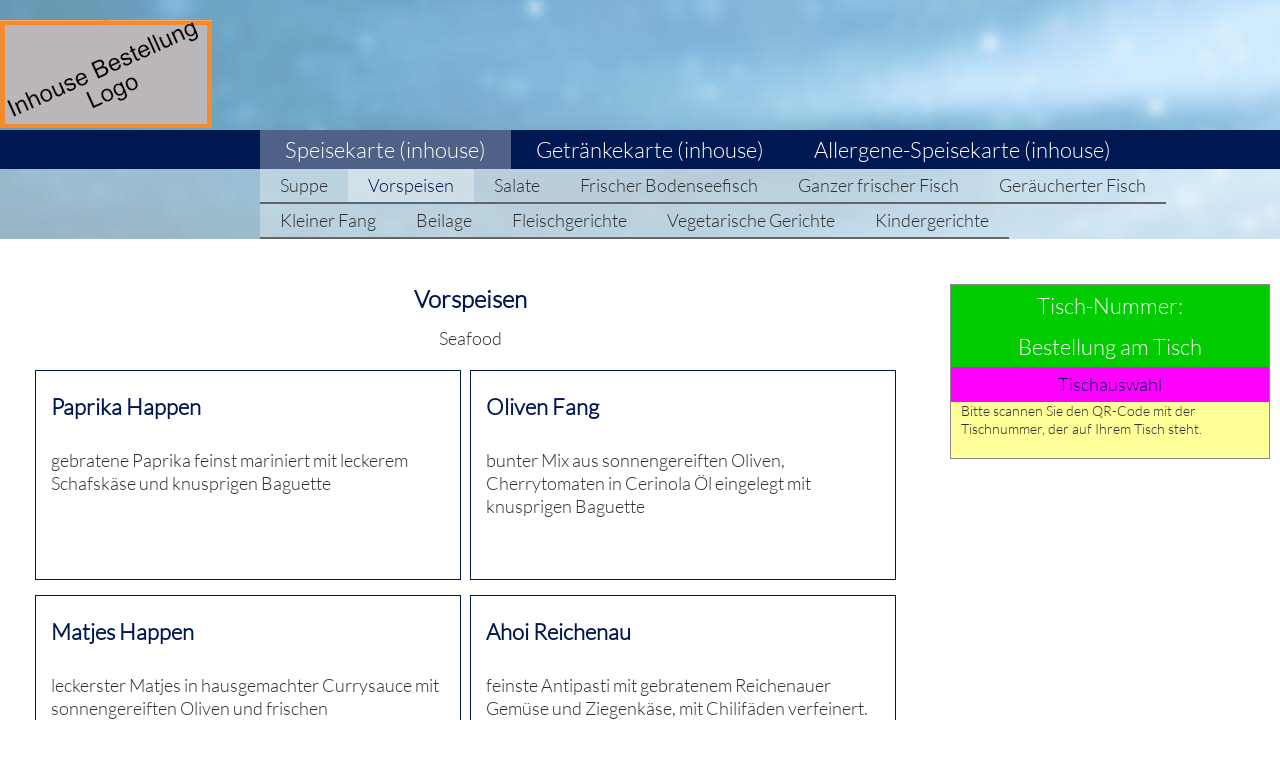

--- FILE ---
content_type: text/html; charset=windows-1252
request_url: https://www.georgs-fischerhuette-reichenau.de/home/nav_speisen_inhouse__300_vorspeisen
body_size: 3177
content:
<!DOCTYPE html>
<html class="NOTOUCH_DEVICE">
<head>
<title>Vorspeisen</title>
<meta name="description" property="og:description" content="Seafood">
<meta name="language" property="og:language" content="de">
<meta name="viewport" content="width=device-width, initial-scale=1">
<meta name="generator" content="eduxx iRS Internet-Redaktionssystem 1.90 (phpgen/4193.1934)">
<meta name="format-detection" content="telephone=no">
<meta property="og:title" content="Vorspeisen">
<meta property="og:type" content="article">
<meta property="og:url" content="https://www.georgs-fischerhuette-reichenau.de/home/navi200_300_vorspeisen">
<link rel="shortcut icon" href="https://www.georgs-fischerhuette-reichenau.de/home/bilder/favicon.ico" type="image/vnd.microsoft.icon">
<link rel="apple-touch-icon" href="https://www.georgs-fischerhuette-reichenau.de/apple-touch-icon-precomposed.png" type="image/png">
<meta property="og:image" content="https://www.georgs-fischerhuette-reichenau.de/itm-1593969405-NAVI_200_300_31137176.jpg">
<link rel="stylesheet" href="/common-1747054454-global.css/global.css">
<script async src="/common-1752857610-epos.js/epos.js"></script>
<script type="text/javascript">
	var default_mail = ['info', 'musterfirma.de'];
</script>
<link rel="stylesheet" href="/home-1663172990-geof.css/geof.css" type="text/css">

</head>
<body class="text_basis_sei page_shop shop_inhouse detail_nav_speisen_inhouse P_KOPF_NO" style="margin:0" data-request-time-float="1769403577.339"><div id="Tabelle_01">

<header id="header_default" class="CONTAINER_WIDE">

<div class="HFIX EXTRA_ROW">

<div class="div_head_pict1 wide_row">

<div class="div_head_static1">
<div id="feed_pic_wide" class="feed" data-fkt="2_STD_B"></div>
<div class="div_head_pict1_frame frame overlay_frame">

<div class="div_head_logo">
<div id="feed_pic_std" class="feed" data-fkt="2_STD_B"><div class="feedcat"><div class="feeditem cat_LOGO_INHOUSE"><a href="https://www.georgs-fischerhuette-reichenau.de/home/" class="ev" data-event-id="wwVjRhjVwqwZkimEtwhKwjmKZZEwwoKwj"><img src="https://www.georgs-fischerhuette-reichenau.de/itm-1590586240-SSID_1_3881_79245214.jpg" width="212" height="108" class="feedimg orient_landscape" border="0" alt=""></a></div></div></div></div>
</div>
</div>
</div>

<nav class="MAIN_MENUE_TOP wide_row">
<div class="MAIN_MENUE_TOP_FRAME frame hide_menu_for_mobile" data-showmenubtn-prefix="" data-showmenubtn-defaulttext="Hauptmenü" data-aslink="1">
<nav class="MAIN_MENUE_TOP_TEIL3">
</nav>

<nav class="MAIN_MENUE_TOP_TEIL1">
<div id="feed_nav_main_inhouse" class="feed" data-fkt="3_LINK_ONLY_TXT"><div class="feeditem cat_INHOUSE"><a href="https://www.georgs-fischerhuette-reichenau.de/home/shop_inhouse.php" class="current mainitemframe item_NAVI_201_3874 cat_INHOUSE ev" data-event-id="mmrEuQErmUmXxJP7pmQ1mE1uyb7AE2d1mE"><span class="mainitem"><span class="mainitemtext">Speisekarte (inhouse)</span></span></a></div><div class="feeditem cat_INHOUSE"><a href="https://www.georgs-fischerhuette-reichenau.de/home/shop_getraenke_inhouse.php" class="mainitemframe item_NAVI_201_3875 cat_INHOUSE ev" data-event-id="YYc1SB1cYEY0dwV82YBhY1hSDn8o1u7hY1"><span class="mainitem"><span class="mainitemtext">Getr&auml;nkekarte (inhouse)</span></span></a></div><div class="feeditem cat_INHOUSE"><a href="https://www.georgs-fischerhuette-reichenau.de/home/allergene_inhouse.php" class="mainitemframe item_NAVI_201_3876 cat_INHOUSE ev" data-event-id="PPN7I47NP0PhSzTydP48P78Iioyj7fF8P7"><span class="mainitem"><span class="mainitemtext">Allergene-Speisekarte (inhouse)</span></span></a></div></div></nav>

<nav class="MAIN_MENUE_TOP_TEIL2">
<div id="feed_" class="feed" data-fkt="3_LINK_ONLY_TXT"></div></nav>
</div></nav>

<nav class="MENUE_FIX_SUB MEN4_MENUE_FIX_SUB wide_row">
<div class="frame"><div id="feed_nav_speisen_inhouse" class="feed" data-fkt="3_LINK_ONLY_TXT"><div class="feeditem cat_SP_KIDS"><a href="https://www.georgs-fischerhuette-reichenau.de/home/nav_speisen_inhouse__100_suppe" class="mainitemframe item_NAVI_200_100 cat_SP_SUPPE ev" data-event-id="oohLexLhogocGlKsioxNoLNe2Ys8L5bo5"><span class="mainitem"><span class="mainitemtext">Suppe</span></span></a></div><div class="feeditem cat_SP_KIDS"><a href="https://www.georgs-fischerhuette-reichenau.de/home/nav_speisen_inhouse__300_vorspeisen" class="current mainitemframe item_NAVI_200_300 cat_SP_VORSPEISE ev" data-event-id="TTRybeyRT6TQ9HLiWTeDTyDbJKi2yljMl"><span class="mainitem"><span class="mainitemtext">Vorspeisen</span></span></a></div><div class="feeditem cat_SP_KIDS"><a href="https://www.georgs-fischerhuette-reichenau.de/home/nav_speisen_inhouse__500_salate" class="mainitemframe item_NAVI_200_500 cat_SP_SALAT ev" data-event-id="FFthWihtF1F7fOCQuFi6Fh6W4qQkhSY2S"><span class="mainitem"><span class="mainitemtext">Salate</span></span></a></div><div class="feeditem cat_SP_KIDS"><a href="https://www.georgs-fischerhuette-reichenau.de/home/nav_speisen_inhouse__700_frischer-bodenseefisch" class="mainitemframe item_NAVI_200_700 cat_SP_FISCH ev" data-event-id="XXBRaWRBXsXpzohuwXWxXRxaICu4ROTGO"><span class="mainitem"><span class="mainitemtext">Frischer Bodenseefisch</span></span></a></div><div class="feeditem cat_SP_KIDS"><a href="https://www.georgs-fischerhuette-reichenau.de/home/nav_speisen_inhouse__900_ganzer-frischer-fisch" class="mainitemframe item_NAVI_200_900 cat_SP_FISCH_GRILL ev" data-event-id="NNS5Za5SNiNGqTRwANaeN5eZmhwI5otIo"><span class="mainitem"><span class="mainitemtext">Ganzer frischer Fisch</span></span></a></div><div class="feeditem cat_SP_KIDS"><a href="https://www.georgs-fischerhuette-reichenau.de/home/nav_speisen_inhouse__1000_geraeucherter-fisch" class="mainitemframe item_NAVI_200_1000 cat_SP_FISCH_GERAEUCHERT ev" data-event-id="FFthWihtF1F7fOCQuFi6Fh6W4qQkhS2eS"><span class="mainitem"><span class="mainitemtext">Ger&auml;ucherter Fisch</span></span></a></div><div class="feeditem cat_SP_KIDS"><a href="https://www.georgs-fischerhuette-reichenau.de/home/nav_speisen_inhouse__1100_kleiner-fang" class="mainitemframe item_NAVI_200_1100 cat_SP_FISCH_KLEIN ev" data-event-id="oohLexLhogocGlKsioxNoLNe2Ys8L5F75"><span class="mainitem"><span class="mainitemtext">Kleiner Fang</span></span></a></div><div class="feeditem cat_SP_KIDS"><a href="https://www.georgs-fischerhuette-reichenau.de/home/nav_speisen_inhouse__1200_beilage" class="mainitemframe item_NAVI_200_1200 cat_SP_BEILAGE ev" data-event-id="nn0rGpr0nTngiIZNDnpcnrcGRaNhr4p24"><span class="mainitem"><span class="mainitemtext">Beilage</span></span></a></div><div class="feeditem cat_SP_KIDS"><a href="https://www.georgs-fischerhuette-reichenau.de/home/nav_speisen_inhouse__1300_fleischgerichte" class="mainitemframe item_NAVI_200_1300 cat_SP_FLEISCH ev" data-event-id="TTRybeyRT6TQ9HLiWTeDTyDbJKi2ylrkl"><span class="mainitem"><span class="mainitemtext">Fleischgerichte</span></span></a></div><div class="feeditem cat_SP_KIDS"><a href="https://www.georgs-fischerhuette-reichenau.de/home/nav_speisen_inhouse__1400_vegetarische-gerichte" class="mainitemframe item_NAVI_200_1400 cat_SP_VEGGIE ev" data-event-id="VVk89G8kV7V6WmrDfVGQV8Q95ZDR8ISGI"><span class="mainitem"><span class="mainitemtext">Vegetarische Gerichte</span></span></a></div><div class="feeditem cat_SP_KIDS"><a href="https://www.georgs-fischerhuette-reichenau.de/home/nav_speisen_inhouse__1500_kindergerichte" class="mainitemframe item_NAVI_200_1500 cat_SP_KIDS ev" data-event-id="FFthWihtF1F7fOCQuFi6Fh6W4qQkhSU3S"><span class="mainitem"><span class="mainitemtext">Kindergerichte</span></span></a></div></div></div></nav>
</div>
</header>
<div id="Tabelle_02" class="page_base_typ01 CONTAINER_SMALL"><main class="C_TAB2_TD2">
<div class="div_detail">

<div class="only_mobil">
<div id="feed_db_noselect_shop_cart_sum" class="feed" data-fkt="SHOP_CART_IRS_SUM"></div></div>
<h1 style="margin:0"><span class="feeditemcol feeditemcol--300" id="feeditemcol-item_bez">Vorspeisen</span></h1><span class="feeditemcol feeditemcol--300 htmlcol" id="feeditemcol-description"><p>Seafood</p>
</span><div class="subfeed LIST_TYP02 LIST_TYP_MULTICOL"><div id="feed_info_speisen_inhouse_cat" class="wrap2_speisekarte" data-fkt="KD_SHOP_WRAP2_ORDER"><div class="feedcat"><div class="feeditem cat_SP_VORSPEISE"><div class="div_spk_frame_text"><div class="feed_title">Paprika Happen</div><div class="feed_subtitle"></div><div class="feed_text"><p>gebratene Paprika feinst mariniert mit leckerem Schafsk&auml;se und knusprigen Baguette</p>
</div></div><div class="spk_frame_preis "></div></div><div class="feeditem cat_SP_VORSPEISE"><div class="div_spk_frame_text"><div class="feed_title">Oliven Fang</div><div class="feed_subtitle"></div><div class="feed_text"><p>bunter Mix aus sonnengereiften Oliven, Cherrytomaten in Cerinola &Ouml;l eingelegt mit knusprigen Baguette</p>
</div></div><div class="spk_frame_preis "></div></div><div class="feeditem cat_SP_VORSPEISE"><div class="div_spk_frame_text"><div class="feed_title">Matjes Happen</div><div class="feed_subtitle"></div><div class="feed_text"><p>leckerster Matjes in hausgemachter Currysauce mit sonnengereiften Oliven und frischen Cherrytomaten</p>
</div></div><div class="spk_frame_preis "></div></div><div class="feeditem cat_SP_VORSPEISE"><div class="div_spk_frame_text"><div class="feed_title">Ahoi Reichenau</div><div class="feed_subtitle"></div><div class="feed_text"><p>feinste Antipasti mit gebratenem Reichenauer Gem&uuml;se und Ziegenk&auml;se, mit Chilif&auml;den verfeinert.</p>
</div></div><div class="spk_frame_preis "></div></div></div></div></div></div>
<div class="ptext" data-fkt="2_PTEXT_KTS1B2"><div class="ptextitem"><div class="ptext_title">&Uuml;berschrift karte_hinweis_allergene_inhouse</div><div class="ptext_subtitle">Unter&uuml;berschrift karte_hinweis_allergene_inhouse</div><div class="ptext_text1"></div><div class="ptext_text2"></div></div></div></main><aside class="C_TAB2_TD3">
<div class="block_shop_warenkorb">

<div class="div_tischnr">
Tisch-Nummer:
</div>
<!-- blockfkt: fkt:SHOP_CART_IRS --><div class="ptext" data-fkt="2_PTEXT_KTS1B2"><div class="ptextitem"><div class="ptext_title">Bestellung am Tisch</div><div class="ptext_subtitle">Tischauswahl</div><div class="ptext_text1"><p>Bitte scannen Sie den QR-Code mit der Tischnummer, der auf Ihrem Tisch steht.</p>
</div><div class="ptext_text2"></div></div></div></div>
<div class=" LIST_TYP01 block_typ_A div_openingtimes"><div class=" feed"></div></div></aside></div>
<footer class="FFIX_RAHMEN CONTAINER_WIDE">

<div class="FFIX EXTRA_ROW wide_row">

<div class="div_foot_pict">
<div id="feed_pic_wide" class="feed" data-fkt="2_STD_B"></div></div>
<div class="frame overlay_frame">
<div class="block_kontadr_footer">
<div id="feed_db_noselect_bldaddr" class="feed" data-fkt="BLD_ADDR"><div class="feeditem"><div class="bld_addr_comp_name">Georg's Fischerhütte Fischrestaurant</div> <div class="bld_addr_str">Fischergasse 5</div> <div class="bld_addr_plzort">78479 Niederzell / Reichenau | Konstanz</div> <div class="bld_addr_tel">Tel: 07534-7169</div> </div></div></div>

<div class="div_foot_text_pur">
<div id="feed_txt_1_cat" class="feed" data-fkt="TXT"></div></div>

<div id="powered_by">
<a href="http://www.eduxx-irs.de/" rel="noopener" target="_blank">Powered by eduxx iRS 
</a></div>
</div></div>
</footer>

</div>
</body>
</html>

--- FILE ---
content_type: text/css
request_url: https://www.georgs-fischerhuette-reichenau.de/home-1663172990-geof.css/geof.css
body_size: 12530
content:
@font-face {
  font-family: 'Lato';
  font-style: normal;
  font-weight: 300;
  font-display: swap;
  src: local(''), url('/common-0/fonts/lato-latin-ext_latin-300.woff2');
}
@font-face {
  font-family: 'Lato';
  font-style: italic;
  font-weight: 300;
  font-display: swap;
  src: local(''), url('/common-0/fonts/lato-latin-ext_latin-300italic.woff2');
}
.highlight1 {
  font-weight: normal;
  font-style: normal;
  text-decoration: none;
  text-transform: none;
  font-variant: normal;
}
.feed_date,
#feeditemcol-bol {
  font-weight: bold;
}
.feed ul,
.feeditemcol ul,
.ptext ul {
  list-style: disc inside;
  margin: 0.6em 0;
  padding-left: 0px;
}
.feed ul li,
.feeditemcol ul li,
.ptext ul li {
  margin: 0.5em 0;
  padding: 0 0 0 4px;
}
html {
  overflow-y: scroll;
}
body,
td,
textarea,
input {
  font-family: LATO;
  font-size: 18px;
  font-weight: normal;
  line-height: 1.33333;
  color: #2d2d2d;
}
.frame {
  position: relative;
}
.overlay_frame {
  position: absolute;
  left: 0;
  right: 0;
  top: 0;
  bottom: 0;
}
.media_frame {
  position: relative;
  display: block;
}
.media_frame_content {
  position: absolute;
  left: 0;
  right: 0;
  top: 0;
  bottom: 0;
  width: 100%;
  height: 100%;
}
.image_frame_content,
.audio_frame_content {
  width: 100%;
}
h1 {
  text-align: center;
  padding: 0;
  font-family: Lato;
  font-size: 1.3333333333333em;
  font-weight: bold;
  font-style: normal;
  text-decoration: none;
  text-transform: none;
  font-variant: normal;
  color: #001852;
}
h2 {
  text-align: center;
  padding: 0;
  font-family: Lato;
  font-size: 1.2222222222222em;
  font-weight: normal;
  font-style: normal;
  text-decoration: none;
  text-transform: none;
  font-variant: normal;
  color: #001852;
}
h3 {
  text-align: center;
  padding: 0;
  font-family: Lato;
  font-weight: normal;
  font-style: normal;
  text-decoration: none;
  text-transform: none;
  font-variant: normal;
  color: #001852;
}
h4 {
  text-align: center;
  padding: 0px 5px;
  font-family: Lato;
  font-size: 0.77777777777778em;
  font-weight: normal;
  font-style: normal;
  text-decoration: none;
  text-transform: none;
  font-variant: normal;
  color: #8c8a8a;
}
b,
strong {
  font-weight: bold;
}
.animation > div.feeditem,
.animation > table.feed {
  position: absolute;
  width: 100%;
  max-height: 100%;
}
table {
  border-spacing: 0;
}
a {
  text-decoration: none;
  font-weight: normal;
  font-style: normal;
  text-transform: none;
  font-variant: normal;
  color: #fd890a;
}
a:hover,
a:focus {
  color: rgba(253,137,10,0.8);
}
a:active,
a:focus:hover {
  color: rgba(253,137,10,0.8);
}
a.feeditemblk {
  text-decoration: inherit;
  font-weight: inherit;
  font-style: inherit;
  text-transform: inherit;
  font-variant: inherit;
  color: inherit;
}
.feed_more {
  font-weight: bold;
  display: block;
  text-align: right;
  padding-right: 15px;
  margin-right: 10px;
  margin-bottom: 5px;
  background: url('/home-1592308602/bilder/irs_std_more_link.png') no-repeat right bottom;
  text-decoration: none;
  line-height: 1;
}
.feed_more:hover {
  background: url('/home-1592308602/bilder/irs_std_more_hover.png') no-repeat right bottom;
}
@keyframes anim_einblenden2 {
  0% {
    opacity: 0.0;
  }
  40% {
    opacity: 0.0;
  }
  100% {
    opacity: 1;
  }
}
@keyframes anim_einblenden {
  from {
    opacity: 0.0;
    top: -30px;
  }
  to {
    opacity: 1;
    top: 30%;
  }
}
@keyframes zoom {
  from {
    width: 100%;
  }
  to {
    width: 120%;
  }
}
img.pict_full_witdh {
  width: 100% !important;
  height: auto !important;
}
.C_TAB2_TD1 .ptext_title {
  margin-bottom: 5px;
  text-align: center;
  padding: 0;
  font-family: Lato;
  font-size: 1.2222222222222em;
  font-weight: normal;
  font-style: normal;
  text-decoration: none;
  text-transform: none;
  font-variant: normal;
  color: #001852;
}
.C_TAB2_TD1 .ptext_subtitle {
  margin-bottom: 0px;
}
.C_TAB2_TD1 .feed_title {
  margin-bottom: 5px;
  text-align: center;
  padding: 0;
  font-family: Lato;
  font-size: 1.2222222222222em;
  font-weight: normal;
  font-style: normal;
  text-decoration: none;
  text-transform: none;
  font-variant: normal;
  color: #001852;
}
.C_TAB2_TD1 .feed_subtitle {
  margin-bottom: 5px;
  text-align: center;
  padding: 0;
  font-family: Lato;
  font-size: 1.2222222222222em;
  font-weight: normal;
  font-style: normal;
  text-decoration: none;
  text-transform: none;
  font-variant: normal;
  color: #001852;
}
.C_TAB2_TD1 .feed_text {
  font-size: 0.77777777777778em;
}
.C_HOME_TD2_SMALL,
.C_HOME_TD2,
.C_TAB2_TD2 {
  text-align: center;
  padding: 0 2%;
}
.C_HOME_TD2_SMALL .ptext_title,
.C_HOME_TD2 .ptext_title,
.C_TAB2_TD2 .ptext_title {
  text-align: center;
  padding: 0;
  font-family: Lato;
  font-size: 1.3333333333333em;
  font-weight: bold;
  font-style: normal;
  text-decoration: none;
  text-transform: none;
  font-variant: normal;
  color: #001852;
}
.C_HOME_TD2_SMALL .ptext_subtitle,
.C_HOME_TD2 .ptext_subtitle,
.C_TAB2_TD2 .ptext_subtitle {
  text-align: center;
  padding: 0;
  font-family: Lato;
  font-size: 1.2222222222222em;
  font-weight: normal;
  font-style: normal;
  text-decoration: none;
  text-transform: none;
  font-variant: normal;
  color: #001852;
}
.C_HOME_TD2_SMALL .ptext_img,
.C_HOME_TD2_SMALL .ptext_imgh,
.C_HOME_TD2 .ptext_img,
.C_HOME_TD2 .ptext_imgh,
.C_TAB2_TD2 .ptext_img,
.C_TAB2_TD2 .ptext_imgh {
  max-width: 100%;
  height: auto;
  margin-bottom: 20px;
}
.C_HOME_TD2_SMALL .feed_title,
.C_HOME_TD2 .feed_title,
.C_TAB2_TD2 .feed_title {
  margin-bottom: 5px;
  text-align: center;
  padding: 0;
  font-family: Lato;
  font-size: 1.2222222222222em;
  font-weight: normal;
  font-style: normal;
  text-decoration: none;
  text-transform: none;
  font-variant: normal;
  color: #001852;
}
.C_HOME_TD2_SMALL .feed_subtitle,
.C_HOME_TD2 .feed_subtitle,
.C_TAB2_TD2 .feed_subtitle {
  margin-bottom: 5px;
  text-align: center;
  padding: 0;
  font-family: Lato;
  font-weight: normal;
  font-style: normal;
  text-decoration: none;
  text-transform: none;
  font-variant: normal;
  color: #001852;
}
.C_HOME_TD3 .ptext_title,
.C_TAB2_TD3 .ptext_title {
  text-align: center;
  padding: 0;
  font-family: Lato;
  font-size: 1.3333333333333em;
  font-weight: bold;
  font-style: normal;
  text-decoration: none;
  text-transform: none;
  font-variant: normal;
  color: #001852;
}
.C_HOME_TD3 .ptext_subtitle,
.C_TAB2_TD3 .ptext_subtitle {
  text-align: center;
  padding: 0;
  font-family: Lato;
  font-size: 1.2222222222222em;
  font-weight: normal;
  font-style: normal;
  text-decoration: none;
  text-transform: none;
  font-variant: normal;
  color: #001852;
}
.C_TAB2_TD1 .block_kontakt,
.C_TAB2_TD3 .block_kontakt {
  position: relative;
  margin: 0 0 40px 0;
  padding: 0px;
  background-color: #ffff99;
  padding-bottom: 40px;
}
.C_TAB2_TD1 .block_kontakt .feedimg,
.C_TAB2_TD3 .block_kontakt .feedimg {
  width: 100%;
  height: auto;
}
.C_TAB2_TD1 .block_kontakt .ptext_title,
.C_TAB2_TD3 .block_kontakt .ptext_title {
  text-align: center;
  padding: 6px 0px;
  background-color: #00cc00;
  font-family: Lato;
  font-size: 1.2222222222222em;
  font-weight: normal;
  font-style: normal;
  text-decoration: none;
  text-transform: none;
  font-variant: normal;
  color: #ffffff;
}
.C_TAB2_TD1 .block_kontakt .ptext_subtitle,
.C_TAB2_TD3 .block_kontakt .ptext_subtitle {
  text-align: center;
  padding: 6px 0px;
  background-color: #ff00ff;
  font-family: LATO;
  font-size: 1em;
  font-weight: normal;
  font-style: normal;
  text-decoration: none;
  text-transform: none;
  font-variant: normal;
  color: #001852;
}
.C_TAB2_TD1 .block_kontakt .ptext_text1,
.C_TAB2_TD1 .block_kontakt .ptext_text2,
.C_TAB2_TD3 .block_kontakt .ptext_text1,
.C_TAB2_TD3 .block_kontakt .ptext_text2 {
  padding: 0 10px;
  font-family: LATO;
  font-size: 0.77777777777778em;
  font-weight: normal;
  font-style: normal;
  text-decoration: none;
  text-transform: none;
  font-variant: normal;
  color: #2d2d2d;
}
.C_TAB2_TD1 .block_kontakt .feed_more,
.C_TAB2_TD3 .block_kontakt .feed_more {
  position: absolute;
  bottom: 0px;
  display: inline-table;
  background-color: rgba(156,205,226,0.8);
  font-family: LATO;
  font-size: 0.77777777777778em;
  font-style: normal;
  text-decoration: none;
  text-transform: uppercase;
  font-variant: normal;
  color: #001852;
  display: table-cell;
  vertical-align: bottom;
  text-align: right;
  padding: 7px 14px;
  margin: 0px;
  left: 0;
  right: 0;
}
.C_TAB2_TD1 .block_kontakt .feed_more:hover,
.C_TAB2_TD1 .block_kontakt .feed_more:focus,
.C_TAB2_TD3 .block_kontakt .feed_more:hover,
.C_TAB2_TD3 .block_kontakt .feed_more:focus {
  background-color: rgba(156,205,226,0.502);
  color: #304c8e;
}
.C_TAB2_TD1 .block_kontakt .feed_more:active,
.C_TAB2_TD1 .block_kontakt .feed_more:focus:hover,
.C_TAB2_TD1 .block_kontakt .feed_more.current,
.C_TAB2_TD3 .block_kontakt .feed_more:active,
.C_TAB2_TD3 .block_kontakt .feed_more:focus:hover,
.C_TAB2_TD3 .block_kontakt .feed_more.current {
  background-color: rgba(156,205,226,0.502);
  color: #304c8e;
}
.C_TAB2_TD1 .block_angebot,
.C_TAB2_TD3 .block_angebot {
  position: relative;
  margin: 0 0 40px 0;
  padding: 0px;
  background-color: #ffff99;
  padding-bottom: 40px;
}
.C_TAB2_TD1 .block_angebot .feedimg,
.C_TAB2_TD3 .block_angebot .feedimg {
  width: 100%;
  height: auto;
}
.C_TAB2_TD1 .block_angebot .ptext_title,
.C_TAB2_TD3 .block_angebot .ptext_title {
  text-align: center;
  padding: 6px 0px;
  background-color: #00cc00;
  font-family: Lato;
  font-size: 1.2222222222222em;
  font-weight: normal;
  font-style: normal;
  text-decoration: none;
  text-transform: none;
  font-variant: normal;
  color: #ffffff;
}
.C_TAB2_TD1 .block_angebot .ptext_subtitle,
.C_TAB2_TD3 .block_angebot .ptext_subtitle {
  text-align: center;
  padding: 6px 0px;
  background-color: #ff00ff;
  font-family: LATO;
  font-size: 1em;
  font-weight: normal;
  font-style: normal;
  text-decoration: none;
  text-transform: none;
  font-variant: normal;
  color: #001852;
}
.C_TAB2_TD1 .block_angebot .ptext_text1,
.C_TAB2_TD1 .block_angebot .ptext_text2,
.C_TAB2_TD3 .block_angebot .ptext_text1,
.C_TAB2_TD3 .block_angebot .ptext_text2 {
  padding: 0 10px;
  font-family: LATO;
  font-size: 0.77777777777778em;
  font-weight: normal;
  font-style: normal;
  text-decoration: none;
  text-transform: none;
  font-variant: normal;
  color: #2d2d2d;
}
.C_TAB2_TD1 .block_angebot .feed_more,
.C_TAB2_TD3 .block_angebot .feed_more {
  position: absolute;
  bottom: 0px;
  display: inline-table;
  background-color: rgba(156,205,226,0.8);
  font-family: LATO;
  font-size: 0.77777777777778em;
  font-style: normal;
  text-decoration: none;
  text-transform: uppercase;
  font-variant: normal;
  color: #001852;
  display: table-cell;
  vertical-align: bottom;
  text-align: right;
  padding: 7px 14px;
  margin: 0px;
  left: 0;
  right: 0;
}
.C_TAB2_TD1 .block_angebot .feed_more:hover,
.C_TAB2_TD1 .block_angebot .feed_more:focus,
.C_TAB2_TD3 .block_angebot .feed_more:hover,
.C_TAB2_TD3 .block_angebot .feed_more:focus {
  background-color: rgba(156,205,226,0.502);
  color: #304c8e;
}
.C_TAB2_TD1 .block_angebot .feed_more:active,
.C_TAB2_TD1 .block_angebot .feed_more:focus:hover,
.C_TAB2_TD1 .block_angebot .feed_more.current,
.C_TAB2_TD3 .block_angebot .feed_more:active,
.C_TAB2_TD3 .block_angebot .feed_more:focus:hover,
.C_TAB2_TD3 .block_angebot .feed_more.current {
  background-color: rgba(156,205,226,0.502);
  color: #304c8e;
}
.C_HOME_TD1 .block_standard,
.C_HOME_TD3 .block_standard,
.C_TAB2_TD1 .block_standard,
.C_TAB2_TD3 .block_standard {
  position: relative;
  margin: 0 0 40px 0;
  padding: 0px;
  background-color: #ffff99;
  padding-bottom: 40px;
}
.C_HOME_TD1 .block_standard .feedimg,
.C_HOME_TD3 .block_standard .feedimg,
.C_TAB2_TD1 .block_standard .feedimg,
.C_TAB2_TD3 .block_standard .feedimg {
  width: 100%;
  height: auto;
}
.C_HOME_TD1 .block_standard .ptext_title,
.C_HOME_TD3 .block_standard .ptext_title,
.C_TAB2_TD1 .block_standard .ptext_title,
.C_TAB2_TD3 .block_standard .ptext_title {
  text-align: center;
  padding: 6px 0px;
  background-color: #00cc00;
  font-family: Lato;
  font-size: 1.2222222222222em;
  font-weight: normal;
  font-style: normal;
  text-decoration: none;
  text-transform: none;
  font-variant: normal;
  color: #ffffff;
}
.C_HOME_TD1 .block_standard .ptext_subtitle,
.C_HOME_TD3 .block_standard .ptext_subtitle,
.C_TAB2_TD1 .block_standard .ptext_subtitle,
.C_TAB2_TD3 .block_standard .ptext_subtitle {
  text-align: center;
  padding: 6px 0px;
  background-color: #ff00ff;
  font-family: LATO;
  font-size: 1em;
  font-weight: normal;
  font-style: normal;
  text-decoration: none;
  text-transform: none;
  font-variant: normal;
  color: #001852;
}
.C_HOME_TD1 .block_standard .ptext_text1,
.C_HOME_TD1 .block_standard .ptext_text2,
.C_HOME_TD3 .block_standard .ptext_text1,
.C_HOME_TD3 .block_standard .ptext_text2,
.C_TAB2_TD1 .block_standard .ptext_text1,
.C_TAB2_TD1 .block_standard .ptext_text2,
.C_TAB2_TD3 .block_standard .ptext_text1,
.C_TAB2_TD3 .block_standard .ptext_text2 {
  padding: 0 10px;
  font-family: LATO;
  font-size: 0.77777777777778em;
  font-weight: normal;
  font-style: normal;
  text-decoration: none;
  text-transform: none;
  font-variant: normal;
  color: #2d2d2d;
}
.C_HOME_TD1 .block_standard .feed_more,
.C_HOME_TD3 .block_standard .feed_more,
.C_TAB2_TD1 .block_standard .feed_more,
.C_TAB2_TD3 .block_standard .feed_more {
  position: absolute;
  bottom: 0px;
  display: inline-table;
  background-color: rgba(156,205,226,0.8);
  font-family: LATO;
  font-size: 0.77777777777778em;
  font-style: normal;
  text-decoration: none;
  text-transform: uppercase;
  font-variant: normal;
  color: #001852;
  display: table-cell;
  vertical-align: bottom;
  text-align: right;
  padding: 7px 14px;
  margin: 0px;
  left: 0;
  right: 0;
}
.C_HOME_TD1 .block_standard .feed_more:hover,
.C_HOME_TD1 .block_standard .feed_more:focus,
.C_HOME_TD3 .block_standard .feed_more:hover,
.C_HOME_TD3 .block_standard .feed_more:focus,
.C_TAB2_TD1 .block_standard .feed_more:hover,
.C_TAB2_TD1 .block_standard .feed_more:focus,
.C_TAB2_TD3 .block_standard .feed_more:hover,
.C_TAB2_TD3 .block_standard .feed_more:focus {
  background-color: rgba(156,205,226,0.502);
  color: #304c8e;
}
.C_HOME_TD1 .block_standard .feed_more:active,
.C_HOME_TD1 .block_standard .feed_more:focus:hover,
.C_HOME_TD1 .block_standard .feed_more.current,
.C_HOME_TD3 .block_standard .feed_more:active,
.C_HOME_TD3 .block_standard .feed_more:focus:hover,
.C_HOME_TD3 .block_standard .feed_more.current,
.C_TAB2_TD1 .block_standard .feed_more:active,
.C_TAB2_TD1 .block_standard .feed_more:focus:hover,
.C_TAB2_TD1 .block_standard .feed_more.current,
.C_TAB2_TD3 .block_standard .feed_more:active,
.C_TAB2_TD3 .block_standard .feed_more:focus:hover,
.C_TAB2_TD3 .block_standard .feed_more.current {
  background-color: rgba(156,205,226,0.502);
  color: #304c8e;
}
.C_HOME_TD1 .block_login,
.C_TAB2_TD1 .block_login {
  margin-top: 20px;
}
.C_HOME_TD3 .form_edit_full_width,
.C_TAB2_TD3 .form_edit_full_width {
  width: 100%;
}
.C_HOME_TD3 .form_edit_half_width,
.C_TAB2_TD3 .form_edit_half_width {
  width: 42%;
}
.no_mobil {
  display: none;
}
.HFIX {
  position: relative;
  background: url('bilder/hfix_zone_bg_img.jpg');
  color: #ffffff;
}
.HFIX .ptext a {
  font-weight: normal;
  font-style: italic;
  text-decoration: none;
  text-transform: none;
  font-variant: normal;
  color: #001852;
}
.HFIX .ptext a:hover,
.HFIX .ptext a:focus {
  color: rgba(0,24,82,0.6);
}
.HFIX .ptext a:active,
.HFIX .ptext a:focus:hover {
  color: rgba(0,24,82,0.6);
}
.block_social_networks .ptext_text1 {
  font-size: 14px;
}
.HFIX .block_portale {
  position: absolute;
  right: 0px;
  top: 2px;
  z-index: 100;
}
.block_portale_fix {
  z-index: 1005;
  position: fixed;
  top: 40px;
  right: 10px;
}
.block_portale_fix .feeditem {
  margin-bottom: 2px;
}
.portale_horizontal {
  display: inline-block;
  display: inline-flex;
}
.portale_horizontal > .feeditem {
  flex: 1 1 auto;
  margin: 0 1px;
}
.portale_vertikal > .feeditem {
  margin-bottom: 2px;
}
.HFIX .block_kontadr_header_bld,
.HFIX .block_call {
  z-index: 230;
  font-size: 18px;
}
.HFIX .block_kontadr_header_bld .ptext_imgh,
.HFIX .block_call .ptext_imgh {
  float: left;
  margin-top: 15px;
}
.HFIX .block_kontadr_header_bld .ptext_title,
.HFIX .block_call .ptext_title {
  text-align: left;
  padding: 10px 0px 0px 0px;
  background-color: rgba(255,255,255,0.314);
  font-family: Lato;
  font-size: 0.77777777777778em;
  font-weight: normal;
  font-style: normal;
  text-decoration: none;
  text-transform: none;
  font-variant: normal;
  color: #001852;
}
.HFIX .block_kontadr_header_bld .ptext_subtitle,
.HFIX .block_call .ptext_subtitle {
  text-align: left;
  padding: 10px 0px 0px 0px;
  background-color: rgba(255,255,255,0.314);
  font-family: Lato;
  font-size: 0.77777777777778em;
  font-weight: normal;
  font-style: normal;
  text-decoration: none;
  text-transform: none;
  font-variant: normal;
  color: #001852;
}
.HFIX .block_kontadr_header_bld .ptext_subtitle:empty,
.HFIX .block_call .ptext_subtitle:empty {
  display: none;
}
.HFIX .block_kontadr_header_bld #feed_db_noselect_bldaddr,
.HFIX .block_kontadr_header_bld .ptext_text1,
.HFIX .block_kontadr_header_bld .ptext_text2,
.HFIX .block_call #feed_db_noselect_bldaddr,
.HFIX .block_call .ptext_text1,
.HFIX .block_call .ptext_text2 {
  text-align: left;
  padding: 0;
  font-family: LATO;
  font-size: 0.77777777777778em;
  font-weight: normal;
  font-style: normal;
  text-decoration: none;
  text-transform: none;
  font-variant: normal;
  color: #001852;
}
.div_head_ptext1,
.div_head_ptext2 {
  display: block;
  position: relative;
  z-index: 20;
}
.div_head_ptext1 .ptext_title,
.div_head_ptext1 h1,
.div_head_ptext2 .ptext_title,
.div_head_ptext2 h1 {
  text-align: left;
  padding: 0;
  font-family: Lato;
  font-size: 1.3333333333333em;
  font-weight: bold;
  font-style: normal;
  text-decoration: none;
  text-transform: uppercase;
  font-variant: normal;
  color: #001852;
  text-align: center;
}
.div_head_ptext1 .ptext_subtitle,
.div_head_ptext1 h1,
.div_head_ptext2 .ptext_subtitle,
.div_head_ptext2 h1 {
  text-align: left;
  padding: 0;
  font-family: Lato;
  font-size: 1em;
  font-weight: normal;
  font-style: normal;
  text-decoration: none;
  text-transform: none;
  font-variant: normal;
  color: #001852;
  text-align: center;
}
.div_head_ptext1 .ptext_text1,
.div_head_ptext1 .ptext_text2,
.div_head_ptext2 .ptext_text1,
.div_head_ptext2 .ptext_text2 {
  padding: 0;
  font-weight: normal;
  font-style: normal;
  text-decoration: none;
  text-transform: none;
  font-variant: normal;
  color: #000000;
  text-align: center;
}
.div_head_text_pur {
  display: block;
  position: relative;
  z-index: 20;
  text-align: left;
  padding: 0;
  font-family: Lato;
  font-size: 1.3333333333333em;
  font-weight: bold;
  font-style: normal;
  text-decoration: none;
  text-transform: uppercase;
  font-variant: normal;
  color: #001852;
  text-align: center;
}
.FFIX_REFERENZEN {
  color: #2d2d2d;
}
.FFIX_REFERENZEN .feed {
  display: flex;
  justify-content: center;
  text-align: center;
}
.FFIX_REFERENZEN .feeditem {
  display: inline-block;
  vertical-align: middle;
  margin: 15px 1% 15px 0;
  padding: 5px;
}
.FFIX_REFERENZEN .feedimg {
  width: 100%;
  max-height: 80px;
}
.FFIX_ZUSATZ {
  background-color: #001852;
}
.FFIX_ZUSATZ .ptext_title {
  text-align: left;
  margin: 5px 0;
  padding: 0;
  font-family: Lato;
  font-size: 1.2222222222222em;
  font-weight: normal;
  font-style: normal;
  text-decoration: none;
  text-transform: none;
  font-variant: normal;
  color: #fda13b;
}
.FFIX_ZUSATZ .ptext_subtitle {
  text-align: left;
  padding: 0;
  font-family: LATO;
  font-size: 1em;
  font-weight: normal;
  font-style: normal;
  text-decoration: none;
  text-transform: none;
  font-variant: normal;
  color: rgba(156,205,226,0.502);
}
.FFIX_ZUSATZ .ptext_text,
.FFIX_ZUSATZ .ptext_text1,
.FFIX_ZUSATZ .ptext_text2,
.FFIX_ZUSATZ .bld_backlinks {
  padding: 0;
  font-size: 1em;
  font-weight: normal;
  font-style: normal;
  text-decoration: none;
  text-transform: none;
  font-variant: normal;
  color: rgba(156,205,226,0.502);
}
.T_FTAB2 {
  display: flex;
  flex-flow: column nowrap;
  justify-content: space-between;
}
.C_FTAB2_TD {
  margin: 20px 0;
  padding: 0 2%;
  text-align: center;
}
.C_FTAB2_TD1 {
  margin-left: 20px;
}
.C_FTAB2_TD4 {
  margin-right: 20px;
}
.block_foot {
  margin: 15px 0;
}
.FFIX {
  position: relative;
  height: 30px;
  background: url('bilder/ffix_zone_bg_img.jpg');
  color: #ffffff;
}
.FFIX .frame {
  min-height: ;
}
.FFIX .div_foot_text_pur,
.FFIX .div_foot_ptext1 {
  display: block;
  position: relative;
  z-index: 20;
}
.FFIX .div_foot_text_pur .ptext_title,
.FFIX .div_foot_text_pur h1,
.FFIX .div_foot_ptext1 .ptext_title,
.FFIX .div_foot_ptext1 h1 {
  text-align: center;
  padding: 0;
  font-family: Lato;
  font-weight: normal;
  font-style: normal;
  text-decoration: none;
  text-transform: none;
  font-variant: normal;
  color: #ffffff;
}
.FFIX .div_foot_text_pur .ptext_subtitle,
.FFIX .div_foot_text_pur h1,
.FFIX .div_foot_ptext1 .ptext_subtitle,
.FFIX .div_foot_ptext1 h1 {
  text-align: center;
  padding: 0;
  font-family: Lato;
  font-size: 1em;
  font-weight: normal;
  font-style: normal;
  text-decoration: none;
  text-transform: none;
  font-variant: normal;
  color: rgba(156,205,226,0.502);
}
.FFIX .div_foot_text_pur .ptext_text1,
.FFIX .div_foot_text_pur .ptext_text2,
.FFIX .div_foot_ptext1 .ptext_text1,
.FFIX .div_foot_ptext1 .ptext_text2 {
  text-align: center;
  padding: 0;
  font-family: LATO;
  font-size: 0.77777777777778em;
  font-weight: normal;
  font-style: normal;
  text-decoration: none;
  text-transform: none;
  font-variant: normal;
}
.FFIX .div_foot_text_pur {
  display: block;
  position: relative;
  z-index: 20;
  text-align: center;
  padding: 0;
  font-family: Lato;
  font-weight: normal;
  font-style: normal;
  text-decoration: none;
  text-transform: none;
  font-variant: normal;
  color: #ffffff;
}
hr {
  border: solid 1px #cce6ff;
  margin-bottom: 20px;
}
span#recaptcha_instructions_error {
  font-size: 9px;
}
div.feedback_info {
  margin: 10px;
  padding: 15px;
  color: #0000ff;
  border: solid 2px #0000ff;
}
div.feedback_err {
  font-weight: bold;
  margin: 10px;
  padding: 15px;
  color: #ff0000;
  border: solid 2px #ff0000;
}
.msg1_ok {
  color: #0000ff;
}
.msg1_err {
  color: #ff0000;
}
.form_edit_full_width {
  width: 99%;
}
.form_edit_half_width {
  width: 49.5%;
}
div.form_edit_half_width {
  width: 49%;
  display: inline-block;
  margin-right: 1%;
}
div.form_edit_half_width > .form_edit_half_width {
  width: 100%;
}
fieldset {
  color: rgba(156,205,226,0.8);
  margin: 0 0 10px 0;
}
legend {
  color: #304c8e;
}
label {
  display: block;
  cursor: pointer;
  margin: 4px 0 10px 0;
  color: #304c8e;
}
input,
select {
  color: #2d2d2d;
  line-height: 1;
  padding: 10px;
  border: solid 1px #cce6ff;
}
textarea {
  resize: vertical;
  color: #2d2d2d;
  padding: 10px;
  border: solid 1px #cce6ff;
}
.formfeed_description {
  font-family: LATO;
  font-size: 0.61111111111111em;
  font-weight: normal;
  font-style: normal;
  text-decoration: none;
  text-transform: none;
  font-variant: normal;
  color: #001852;
}
.bt_submit {
  display: inline-block;
  margin-right: 10px;
  margin-bottom: 10px;
  background-color: #fd890a;
  border: 1px solid #fd890a;
  border-radius: 2px;
  font-family: LATO;
  font-size: 1.2222222222222em;
  font-weight: bold;
  font-style: normal;
  text-decoration: none;
  text-transform: none;
  font-variant: normal;
  color: #ffffff;
  text-align: center;
  padding: 5px 10px;
}
.bt_submit:hover,
.bt_submit:focus {
  background-color: #fda13b;
  border: 1px solid #fd890a;
  color: #ffffff;
}
.bt_submit:active,
.bt_submit:focus:hover,
.bt_submit.current {
  background-color: #fda13b;
  border: 1px solid #fd890a;
  color: #ffffff;
}
form#web_login {
  margin-left: 40px;
  margin-right: 40px;
}
form#web_login .login_login {
  margin-top: 20px;
}
form.feedback {
  margin: 0;
}
.hide_menu_for_mobile > #feed_news_handlung {
  position: static;
}
#feed_news_handlung {
  position: fixed;
  z-index: 1000;
  width: 200px;
  margin: 10px;
  right: 10px;
  top: 190px;
  color: #001852;
  border: 1px solid #fd890a;
  border-width: 0;
}
#feed_news_handlung .block_handlung {
  position: relative;
  margin-bottom: 10px;
  border: solid 1px rgba(156,205,226,0.8);
  background-color: #9ccde2;
}
#feed_news_handlung .block_handlung > .feed_title {
  text-align: center;
  padding: 6px 0px;
  background-color: #fd890a;
  font-family: Lato;
  font-size: 1.2222222222222em;
  font-weight: normal;
  font-style: normal;
  text-decoration: none;
  text-transform: none;
  font-variant: normal;
  color: #ffffff;
}
#feed_news_handlung .block_handlung > .feed_subtitle {
  text-align: center;
  padding: 6px 0px;
  background-color: #ffffff;
  font-family: Lato;
  font-weight: normal;
  font-style: normal;
  text-decoration: none;
  text-transform: none;
  font-variant: normal;
  color: #304c8e;
}
#feed_news_handlung .block_handlung > .feed_subtitle:empty {
  display: none;
}
#feed_news_handlung .block_handlung > .feed_text {
  text-align: center;
  padding: 10px;
  background-color: #fda13b;
  font-family: LATO;
  font-size: 0.77777777777778em;
  font-weight: normal;
  font-style: normal;
  text-decoration: none;
  text-transform: none;
  font-variant: normal;
  color: #ffffff;
}
#feed_news_handlung .block_handlung > .feed_more {
  position: absolute;
  top: 0;
  bottom: 0;
  left: 0;
  right: 0;
  padding: 0;
  background: none transparent !important;
  text-align: initial;
  text-indent: -9000px;
}
.rss_list_all .feed_c2 img {
  display: none;
}
.block_kontadr_footer {
  position: absolute;
  z-index: 20;
  left: 10px;
  top: 35px;
}
.block_kontadr_footer .bld_addr_comp_name,
.block_kontadr_footer .bld_addr_str,
.block_kontadr_footer .bld_addr_plzort,
.block_kontadr_footer .bld_addr_fax,
.block_kontadr_footer .bld_addr_tel {
  display: inline-block;
  padding: 0px 3px;
}
.block_kontadr_footer .bld_addr_comp_name::after,
.block_kontadr_footer .bld_addr_str::after,
.block_kontadr_footer .bld_addr_plzort::after {
  content: " | ";
}
.block_kontadr_side {
  margin-bottom: 5px;
}
#feed_db_noselect_shop_cart_checkout,
.block_shop_warenkorb {
  border: solid 1px #8c8a8a;
  position: relative;
  margin: 0 0 40px 0;
  padding: 0px;
  background-color: #ffff99;
  padding-bottom: 40px;
  padding-bottom: 10px;
}
#feed_db_noselect_shop_cart_checkout .feedimg,
.block_shop_warenkorb .feedimg {
  width: 100%;
  height: auto;
}
#feed_db_noselect_shop_cart_checkout .ptext_title,
.block_shop_warenkorb .ptext_title {
  text-align: center;
  padding: 6px 0px;
  background-color: #00cc00;
  font-family: Lato;
  font-size: 1.2222222222222em;
  font-weight: normal;
  font-style: normal;
  text-decoration: none;
  text-transform: none;
  font-variant: normal;
  color: #ffffff;
}
#feed_db_noselect_shop_cart_checkout .ptext_subtitle,
.block_shop_warenkorb .ptext_subtitle {
  text-align: center;
  padding: 6px 0px;
  background-color: #ff00ff;
  font-family: LATO;
  font-size: 1em;
  font-weight: normal;
  font-style: normal;
  text-decoration: none;
  text-transform: none;
  font-variant: normal;
  color: #001852;
}
#feed_db_noselect_shop_cart_checkout .ptext_text1,
#feed_db_noselect_shop_cart_checkout .ptext_text2,
.block_shop_warenkorb .ptext_text1,
.block_shop_warenkorb .ptext_text2 {
  padding: 0 10px;
  font-family: LATO;
  font-size: 0.77777777777778em;
  font-weight: normal;
  font-style: normal;
  text-decoration: none;
  text-transform: none;
  font-variant: normal;
  color: #2d2d2d;
}
#feed_db_noselect_shop_cart_checkout .feed_more,
.block_shop_warenkorb .feed_more {
  position: absolute;
  bottom: 0px;
  display: inline-table;
  background-color: rgba(156,205,226,0.8);
  font-family: LATO;
  font-size: 0.77777777777778em;
  font-style: normal;
  text-decoration: none;
  text-transform: uppercase;
  font-variant: normal;
  color: #001852;
  display: table-cell;
  vertical-align: bottom;
  text-align: right;
  padding: 7px 14px;
  margin: 0px;
  left: 0;
  right: 0;
}
#feed_db_noselect_shop_cart_checkout .feed_more:hover,
#feed_db_noselect_shop_cart_checkout .feed_more:focus,
.block_shop_warenkorb .feed_more:hover,
.block_shop_warenkorb .feed_more:focus {
  background-color: rgba(156,205,226,0.502);
  color: #304c8e;
}
#feed_db_noselect_shop_cart_checkout .feed_more:active,
#feed_db_noselect_shop_cart_checkout .feed_more:focus:hover,
#feed_db_noselect_shop_cart_checkout .feed_more.current,
.block_shop_warenkorb .feed_more:active,
.block_shop_warenkorb .feed_more:focus:hover,
.block_shop_warenkorb .feed_more.current {
  background-color: rgba(156,205,226,0.502);
  color: #304c8e;
}
#feed_db_noselect_shop_cart_checkout #shop_cart_time,
.block_shop_warenkorb #shop_cart_time {
  margin-left: 10px;
}
#feed_db_noselect_shop_cart_checkout .cart_item,
.block_shop_warenkorb .cart_item {
  color: #9ccde2;
  border-top: 1px solid #8c8a8a;
  clear: both;
}
#feed_db_noselect_shop_cart_checkout .ptext,
.block_shop_warenkorb .ptext {
  margin-bottom: 10px;
}
#feed_db_noselect_shop_cart_checkout .cart,
.block_shop_warenkorb .cart {
  margin: 0 auto;
  width: 100%;
}
#feed_db_noselect_shop_cart_checkout .cart_group_header,
#feed_db_noselect_shop_cart_checkout .cart_group_sep,
.block_shop_warenkorb .cart_group_header,
.block_shop_warenkorb .cart_group_sep {
  display: none;
}
#feed_db_noselect_shop_cart_checkout .cart_item_bez,
.block_shop_warenkorb .cart_item_bez {
  text-align: center;
  padding: 6px 0px;
  background-color: #ff00ff;
  font-family: LATO;
  font-size: 1em;
  font-weight: normal;
  font-style: normal;
  text-decoration: none;
  text-transform: none;
  font-variant: normal;
  color: #001852;
  min-height: 1.5em;
  text-align: left;
  padding-left: 10px;
}
#feed_db_noselect_shop_cart_checkout .cart_item_sum,
.block_shop_warenkorb .cart_item_sum {
  margin-bottom: 10px;
}
#feed_db_noselect_shop_cart_checkout .cart_item_sum .cart_item_bez,
.block_shop_warenkorb .cart_item_sum .cart_item_bez {
  font-size: 0.77777777777778em;
}
#feed_db_noselect_shop_cart_checkout .cart_item_sum .cart_item_price,
.block_shop_warenkorb .cart_item_sum .cart_item_price {
  padding-bottom: 10px;
}
#feed_db_noselect_shop_cart_checkout .cart_item_del,
.block_shop_warenkorb .cart_item_del {
  margin: 5px 0px 5px 5px;
  background-color: rgba(255,255,255,0.3);
  color: #001852;
  border: solid 1px #9ccde2;
  padding: 3px;
  min-width: 24px;
  text-align: center;
  margin-right: 20px;
}
#feed_db_noselect_shop_cart_checkout .cart_item_inc,
#feed_db_noselect_shop_cart_checkout .cart_item_dec,
.block_shop_warenkorb .cart_item_inc,
.block_shop_warenkorb .cart_item_dec {
  min-width: 24px;
  text-align: center;
  margin: 5px;
  background-color: rgba(255,255,255,0.3);
  color: black;
  font-weight: bold;
  border: solid 1px #9ccde2;
  padding: 3px;
  display: inline-block;
}
#feed_db_noselect_shop_cart_checkout .cart_shipping_method,
.block_shop_warenkorb .cart_shipping_method {
  display: inline-block;
  background-color: rgba(204,0,204,0.502);
  font-family: Lato;
  font-size: 1em;
  font-style: normal;
  text-decoration: none;
  text-transform: none;
  font-variant: normal;
  color: #2d2d2d;
  text-align: center;
  display: block;
  margin: 0 auto 10px;
}
#feed_db_noselect_shop_cart_checkout .cart_shipping_method:hover,
#feed_db_noselect_shop_cart_checkout .cart_shipping_method:focus,
.block_shop_warenkorb .cart_shipping_method:hover,
.block_shop_warenkorb .cart_shipping_method:focus {
  background-color: #00cc00;
}
#feed_db_noselect_shop_cart_checkout .cart_shipping_method:active,
#feed_db_noselect_shop_cart_checkout .cart_shipping_method:focus:hover,
#feed_db_noselect_shop_cart_checkout .cart_shipping_method.current,
.block_shop_warenkorb .cart_shipping_method:active,
.block_shop_warenkorb .cart_shipping_method:focus:hover,
.block_shop_warenkorb .cart_shipping_method.current {
  background-color: #00cc00;
}
#feed_db_noselect_shop_cart_checkout .cart_checkout_payment,
#feed_db_noselect_shop_cart_checkout .cart_checkout_now,
#feed_db_noselect_shop_cart_checkout .cart_goto_checkout,
.block_shop_warenkorb .cart_checkout_payment,
.block_shop_warenkorb .cart_checkout_now,
.block_shop_warenkorb .cart_goto_checkout {
  text-align: center;
  line-height: 30px;
  display: inline-table;
  background-color: rgba(156,205,226,0.8);
  font-style: normal;
  text-decoration: none;
  text-transform: none;
  font-variant: normal;
  color: #2d2d2d;
  display: table-cell;
  vertical-align: middle;
  padding: 0px 30px;
  margin: 0 auto;
  display: block;
  clear: both;
}
#feed_db_noselect_shop_cart_checkout .cart_checkout_payment:hover,
#feed_db_noselect_shop_cart_checkout .cart_checkout_payment:focus,
#feed_db_noselect_shop_cart_checkout .cart_checkout_now:hover,
#feed_db_noselect_shop_cart_checkout .cart_checkout_now:focus,
#feed_db_noselect_shop_cart_checkout .cart_goto_checkout:hover,
#feed_db_noselect_shop_cart_checkout .cart_goto_checkout:focus,
.block_shop_warenkorb .cart_checkout_payment:hover,
.block_shop_warenkorb .cart_checkout_payment:focus,
.block_shop_warenkorb .cart_checkout_now:hover,
.block_shop_warenkorb .cart_checkout_now:focus,
.block_shop_warenkorb .cart_goto_checkout:hover,
.block_shop_warenkorb .cart_goto_checkout:focus {
  background-color: rgba(156,205,226,0.8);
  color: #2d2d2d;
}
#feed_db_noselect_shop_cart_checkout .cart_checkout_payment:active,
#feed_db_noselect_shop_cart_checkout .cart_checkout_payment:focus:hover,
#feed_db_noselect_shop_cart_checkout .cart_checkout_payment.current,
#feed_db_noselect_shop_cart_checkout .cart_checkout_now:active,
#feed_db_noselect_shop_cart_checkout .cart_checkout_now:focus:hover,
#feed_db_noselect_shop_cart_checkout .cart_checkout_now.current,
#feed_db_noselect_shop_cart_checkout .cart_goto_checkout:active,
#feed_db_noselect_shop_cart_checkout .cart_goto_checkout:focus:hover,
#feed_db_noselect_shop_cart_checkout .cart_goto_checkout.current,
.block_shop_warenkorb .cart_checkout_payment:active,
.block_shop_warenkorb .cart_checkout_payment:focus:hover,
.block_shop_warenkorb .cart_checkout_payment.current,
.block_shop_warenkorb .cart_checkout_now:active,
.block_shop_warenkorb .cart_checkout_now:focus:hover,
.block_shop_warenkorb .cart_checkout_now.current,
.block_shop_warenkorb .cart_goto_checkout:active,
.block_shop_warenkorb .cart_goto_checkout:focus:hover,
.block_shop_warenkorb .cart_goto_checkout.current {
  background-color: rgba(156,205,226,0.8);
  color: #2d2d2d;
}
#feed_db_noselect_shop_cart_checkout .cart_item_data,
.block_shop_warenkorb .cart_item_data {
  display: table;
  width: 100%;
}
#feed_db_noselect_shop_cart_checkout .cart_item_price,
#feed_db_noselect_shop_cart_checkout .cart_item_anz,
.block_shop_warenkorb .cart_item_price,
.block_shop_warenkorb .cart_item_anz {
  padding: 0 10px;
  font-family: LATO;
  font-size: 0.77777777777778em;
  font-weight: normal;
  font-style: normal;
  text-decoration: none;
  text-transform: none;
  font-variant: normal;
  color: #2d2d2d;
  min-width: 40px;
  text-align: right;
  display: table-cell;
}
#feed_db_noselect_shop_cart_checkout .cart_item_anz,
.block_shop_warenkorb .cart_item_anz {
  font-weight: bold;
}
#feed_db_noselect_shop_cart_checkout .cart_item_ust,
.block_shop_warenkorb .cart_item_ust {
  border-top: 1px solid #8c8a8a;
}
#feed_db_noselect_shop_cart_checkout .cart_item_ust .cart_item_bez,
.block_shop_warenkorb .cart_item_ust .cart_item_bez {
  font-size: 11px;
}
#feed_db_noselect_shop_cart_checkout .cart_item_ust .cart_item_price,
.block_shop_warenkorb .cart_item_ust .cart_item_price {
  float: right;
}
#feed_db_noselect_shop_cart_checkout #paypal-button-container,
.block_shop_warenkorb #paypal-button-container {
  margin-top: 20px;
}
.shop_cart_irs_sum {
  text-align: center;
  font-size: 18px;
  display: block;
  line-height: 30px;
  display: inline-block;
  margin-right: 10px;
  margin-bottom: 10px;
  background-color: #fd890a;
  border: 1px solid #fd890a;
  border-radius: 2px;
  font-family: LATO;
  font-size: 1.2222222222222em;
  font-weight: bold;
  font-style: normal;
  text-decoration: none;
  text-transform: none;
  font-variant: normal;
  color: #ffffff;
  padding: 5px 10px;
  padding: 10px 20px;
}
.shop_cart_irs_sum:hover,
.shop_cart_irs_sum:focus {
  background-color: #fda13b;
  border: 1px solid #fd890a;
  color: #ffffff;
}
.shop_cart_irs_sum:active,
.shop_cart_irs_sum:focus:hover,
.shop_cart_irs_sum.current {
  background-color: #fda13b;
  border: 1px solid #fd890a;
  color: #ffffff;
}
.shop_cart_irs_sum_price {
  font-weight: bold;
}
.cart_msg {
  color: #0000ff;
  margin-bottom: 10px;
  text-align: center;
}
.cart_msg .ptextitem {
  padding: 20px !important;
}
.cart_err {
  color: #ff0000;
}
#feed_db_noselect_shop_cart_checkout {
  max-width: 750px;
  margin: 0 auto;
}
#feed_db_noselect_shop_cart_checkout .ptext_item {
  padding: 20px;
}
#feed_db_noselect_shop_cart_checkout .cart_content {
  width: 100%;
  text-align: left;
}
#feed_db_noselect_shop_cart_checkout .cart_content th {
  padding: 0 10px;
  font-family: LATO;
  font-size: 0.77777777777778em;
  font-weight: normal;
  font-style: normal;
  text-decoration: none;
  text-transform: none;
  font-variant: normal;
  color: #2d2d2d;
  text-align: left;
}
#feed_db_noselect_shop_cart_checkout #shop_checkout {
  text-align: center;
}
#feed_db_noselect_shop_cart_checkout .cart_item_anz {
  display: table-cell;
}
#feed_db_noselect_shop_cart_checkout .cart_item_artnr,
#feed_db_noselect_shop_cart_checkout .cart_item_interval {
  font-size: 14px;
  white-space: nowrap;
}
#feed_db_noselect_shop_cart_checkout .cart_item_artnr {
  color: #666464;
}
#feed_db_noselect_shop_cart_checkout .cart_item_price {
  white-space: nowrap;
}
#feed_db_noselect_shop_cart_checkout td {
  border: none;
}
#feed_db_noselect_shop_cart_checkout .cart_row_sum {
  color: green;
}
#feed_db_noselect_shop_cart_checkout .cart_row_sum td {
  border-top: 1px solid #cce6ff;
}
#feed_db_noselect_shop_cart_checkout th {
  text-align: left;
  font-weight: normal;
  color: #666464;
  border-top: 2px solid #cce6ff;
  border-bottom: 2px solid #cce6ff;
  padding-left: 4px;
  line-height: 30px;
}
#feed_db_noselect_shop_cart_checkout a.cart_item_del {
  min-width: 15px;
  text-align: center;
  background-color: white;
  color: black;
  font-weight: bold;
  border: solid 1px #9ccde2;
  padding: 3px;
  float: right;
  font-size: 15px;
  line-height: 25px;
  margin: 5px;
}
#feed_db_noselect_shop_cart_checkout a.cart_item_inc,
#feed_db_noselect_shop_cart_checkout a.cart_item_dec {
  min-width: 15px;
  text-align: center;
  margin: 5px;
  color: black;
  font-weight: bold;
  border: solid 1px #9ccde2;
  padding: 3px;
  display: inline-block;
}
.div_ffix_logo {
  max-width: 40%;
  position: absolute;
  bottom: 0px;
}
.ddlb_tinfo_status {
  font-size: 14px;
}
.ddlb_tinfo_status .ABGESAGT,
.ddlb_tinfo_status .AUSGEBUCHT {
  color: #ffffff;
  background-color: #ff0000;
}
.ddlb_tinfo_status .WENIGEFREI {
  color: #ffffff;
  background-color: #0000ff;
}
.ddlb_tinfo_status .FREI {
  color: #001852;
}
.inpikt {
  position: relative;
  background-color: rgba(255,255,255,0.4);
}
.inpikt #feeditemcol-kursitem_dtyp,
.inpikt .feedpikt,
.inpikt #feeditemcol-item_dtyp {
  position: absolute;
  top: 0px;
  left: 0px;
}
.inpikt #feeditemcol-kursitem_dtyp img,
.inpikt .feedpikt img,
.inpikt #feeditemcol-item_dtyp img {
  width: 40px;
  height: auto;
  margin-right: 1px;
}
.inpikt h2 {
  position: absolute;
  bottom: 53px;
  padding: 3px 10px !important;
  background-color: rgba(0,0,0,0.5);
}
.dtyp ul {
  list-style-type: circle;
  color: #001852;
}
.dtyp ul li {
  background: none;
  font-size: 14px;
  margin: 0 6px;
  padding: 0 10px 0 0;
}
#Tabelle_02 {
  margin-top: 15px;
  margin-bottom: 20px;
  margin-left: 0px;
  margin-right: 0px;
}
.infz_more_td1 {
  color: #001852;
  padding-right: 20px;
  max-width: 300px;
  text-align: right;
  vertical-align: top;
}
td.infz_more_td2 {
  padding-bottom: 5px;
  border-bottom: 1px solid rgba(0,24,82,0.6);
}
.more_highlight1 {
  padding-top: 20px !important;
  padding-bottom: 20px !important;
  background-color: #000000;
  border-top: solid 2px rgba(0,24,82,0.6);
  border-bottom: solid 2px rgba(0,24,82,0.6) !important;
}
.div_detail {
  position: relative;
}
.div_detail .txt_detail_ueb {
  text-align: center;
  padding: 0;
  background-color: rgba(156,205,226,0.502);
  font-family: Lato;
  font-size: 1.3333333333333em;
  font-weight: bold;
  font-style: normal;
  text-decoration: none;
  text-transform: uppercase;
  font-variant: normal;
  color: #001852;
}
.div_detail legend,
.div_detail label,
.div_detail .txt_detail_ueb2 {
  text-align: center;
  padding: 5px 0px;
  background-color: rgba(156,205,226,0.502);
  font-family: LATO;
  font-weight: bold;
  font-style: normal;
  text-decoration: none;
  text-transform: uppercase;
  font-variant: normal;
  color: #001852;
}
.div_detail #feeditemcol-item_bez {
  margin-bottom: 0.5em;
}
.div_detail #feeditemcol-subtitle {
  text-align: center;
  padding: 0;
  font-family: Lato;
  font-size: 1.2222222222222em;
  font-weight: normal;
  font-style: normal;
  text-decoration: none;
  text-transform: none;
  font-variant: normal;
  color: #001852;
  margin-bottom: 0.5em;
}
.div_detail #feeditemcol-bol {
  text-align: center;
  padding: 0px 5px;
  font-family: Lato;
  font-size: 0.77777777777778em;
  font-weight: normal;
  font-style: normal;
  text-decoration: none;
  text-transform: none;
  font-variant: normal;
  color: #8c8a8a;
}
.div_detail #feeditemcol-img2 {
  display: block;
  margin-top: 10px;
  margin-bottom: 10px;
}
.div_detail .feeditemimg {
  max-width: 100%;
  height: auto;
}
.div_detail .tit_col1 #feeditemcol-img2 {
  margin-top: 0px;
}
.div_detail .tit_col1 .dtyp_pikt {
  margin-top: 10px;
  text-align: center;
}
.tit_col2 {
  text-align: left;
}
.tit_col2 .txt_detail_ueb2 {
  margin-left: -20px;
  margin-top: 10px;
}
.tit_col2 .formular {
  margin-top: 20px;
  margin-right: 20px;
}
.tit_col2_inside {
  padding-left: 30px;
  padding-right: 10px;
}
.infz_more_td1 {
  text-align: center;
  padding: 0;
  font-family: Lato;
  font-weight: normal;
  font-style: normal;
  text-decoration: none;
  text-transform: none;
  font-variant: normal;
  color: #001852;
}
td.infz_more_td2 {
  text-align: center;
  padding: 0;
  font-family: Lato;
  font-weight: normal;
  font-style: normal;
  text-decoration: none;
  text-transform: none;
  font-variant: normal;
  color: #001852;
  padding-bottom: 5px;
  border-bottom: 1px solid #fd890a;
}
#feeditemcol-item_bez,
#feeditemcol-subtitle,
#feeditemcol-bol {
  display: block;
}
#feeditemcol-content {
  margin-bottom: 10px;
  display: block;
}
#feeditemcol-more_url {
  display: block;
  text-align: right;
  min-width: 50px;
  width: auto;
}
#feeditemcol-more_url a {
  display: inline-table;
  background-color: rgba(156,205,226,0.8);
  font-family: LATO;
  font-size: 0.77777777777778em;
  font-style: normal;
  text-decoration: none;
  text-transform: uppercase;
  font-variant: normal;
  color: #001852;
  display: table-cell;
  vertical-align: bottom;
  text-align: right;
  padding: 7px 14px;
  display: inline-block;
}
#feeditemcol-more_url a:hover,
#feeditemcol-more_url a:focus {
  background-color: rgba(156,205,226,0.502);
  color: #304c8e;
}
#feeditemcol-more_url a:active,
#feeditemcol-more_url a:focus:hover,
#feeditemcol-more_url a.current {
  background-color: rgba(156,205,226,0.502);
  color: #304c8e;
}
#feeditemcol-img3 {
  display: block;
  padding-top: 1em;
}
.feedimg {
  max-width: 100%;
  height: auto;
  display: block;
}
.feedcat {
  width: 100%;
}
.LIST_TYP01 {
  padding-bottom: 20px;
}
.LIST_TYP01 .feed {
  width: 100%;
  table-layout: fixed;
}
.LIST_TYP01 .feedcattitle {
  text-align: center;
  padding: 0;
  font-family: Lato;
  font-size: 1.3333333333333em;
  font-weight: bold;
  font-style: normal;
  text-decoration: none;
  text-transform: none;
  font-variant: normal;
  color: #001852;
  text-align: left;
}
.LIST_TYP01 .feed_c1 {
  vertical-align: top;
  width: 30%;
  padding: 17px 10px 10px 0;
  border-bottom: 1px solid #cce6ff;
}
.LIST_TYP01 .feed_c2 {
  position: relative;
  vertical-align: top;
  padding: 0px 0;
  border-bottom: 1px solid #cce6ff;
}
.LIST_TYP01 .feed_c2 .feed_title,
.LIST_TYP01 .feed_c2 .feed_subtitle,
.LIST_TYP01 .feed_c2 .feed_text,
.LIST_TYP01 .feed_c2 .feed_date {
  text-align: left;
}
.LIST_TYP01 .feed_more {
  position: absolute;
  bottom: 0px;
  display: inline-table;
  background-color: rgba(156,205,226,0.8);
  font-family: LATO;
  font-size: 0.77777777777778em;
  font-style: normal;
  text-decoration: none;
  text-transform: uppercase;
  font-variant: normal;
  color: #001852;
  display: table-cell;
  vertical-align: bottom;
  text-align: right;
  padding: 7px 14px;
  margin: 0px;
  right: 0;
  min-width: 50px;
  width: auto;
}
.LIST_TYP01 .feed_more:hover,
.LIST_TYP01 .feed_more:focus {
  background-color: rgba(156,205,226,0.502);
  color: #304c8e;
}
.LIST_TYP01 .feed_more:active,
.LIST_TYP01 .feed_more:focus:hover,
.LIST_TYP01 .feed_more.current {
  background-color: rgba(156,205,226,0.502);
  color: #304c8e;
}
.LIST_TYP_NOIMG .feed_c1 {
  display: none !important;
}
.tab_speisekarte tr:nth-child(odd) {
  background-color: rgba(255,255,255,0.1);
}
.tab_speisekarte td {
  vertical-align: top;
  margin-bottom: 10px;
}
.tab_speisekarte .feed_c1 {
  min-width: 4%;
}
.tab_speisekarte .feed_c2 {
  background-color: red;
  transition-property: background-color;
  transition-duration: 1.5s;
  min-width: 200px;
}
.tab_speisekarte .feed_c3 {
  color: green;
  transition-property: color;
  transition-duration: 1.5s;
}
.tab_speisekarte .feed_c4 {
  min-width: 80px;
}
.tab_speisekarte .feed_c4 {
  min-width: 20%;
}
.block_typ_basis_multicol .feeditem {
  position: relative;
  display: inline-block;
  border: 1px solid rgba(140,138,138,0.302);
  font-style: normal;
  text-decoration: none;
  text-transform: none;
  font-variant: normal;
  padding-bottom: 40px;
  background-position: bottom !important;
  background-repeat: no-repeat !important;
  background-size: 100% !important;
}
.block_typ_basis_multicol .feeditem:hover,
.block_typ_basis_multicol .feeditem:focus {
  border: 1px solid rgba(253,137,10,0.502);
}
.block_typ_basis_multicol .feeditem:active,
.block_typ_basis_multicol .feeditem:focus:hover,
.block_typ_basis_multicol .feeditem.current {
  border: 1px solid rgba(253,137,10,0.502);
}
.block_typ_basis_multicol .feeditem .feedimg {
  width: 100%;
  height: auto;
}
.block_typ_basis_multicol .feeditem h2,
.block_typ_basis_multicol .feeditem .off-title,
.block_typ_basis_multicol .feeditem .feed_title {
  text-align: center;
  margin: 0px;
  padding: 10px 0;
  background-color: rgba(0,24,82,0.6);
  font-family: LATO;
  font-size: 1.2222222222222em;
  font-weight: normal;
  font-style: normal;
  text-decoration: none;
  text-transform: none;
  font-variant: normal;
  color: #ffffff;
}
.block_typ_basis_multicol .feeditem .off-subtitle,
.block_typ_basis_multicol .feeditem .feed_subtitle {
  text-align: center;
  margin: 0px;
  padding: 2px 10px;
  font-family: LATO;
  font-size: 1em;
  font-weight: normal;
  font-style: normal;
  text-decoration: none;
  text-transform: uppercase;
  font-variant: normal;
  color: #001852;
}
.block_typ_basis_multicol .feeditem .off-text1,
.block_typ_basis_multicol .feeditem .feed_text {
  text-align: left;
  padding: 6px 10px;
  font-family: LATO;
  font-size: 0.77777777777778em;
  font-weight: normal;
  font-style: normal;
  text-decoration: none;
  text-transform: none;
  font-variant: normal;
}
.block_typ_basis_multicol .feeditem .booking.off-btn,
.block_typ_basis_multicol .feeditem .feed_more {
  position: absolute;
  bottom: 0px;
  display: inline-table;
  background-color: rgba(156,205,226,0.8);
  font-family: LATO;
  font-size: 0.77777777777778em;
  font-style: normal;
  text-decoration: none;
  text-transform: uppercase;
  font-variant: normal;
  color: #001852;
  display: table-cell;
  vertical-align: bottom;
  text-align: right;
  padding: 7px 14px;
  margin: 0px;
  left: 0;
  right: 0;
}
.block_typ_basis_multicol .feeditem .booking.off-btn:hover,
.block_typ_basis_multicol .feeditem .booking.off-btn:focus,
.block_typ_basis_multicol .feeditem .feed_more:hover,
.block_typ_basis_multicol .feeditem .feed_more:focus {
  background-color: rgba(156,205,226,0.502);
  color: #304c8e;
}
.block_typ_basis_multicol .feeditem .booking.off-btn:active,
.block_typ_basis_multicol .feeditem .booking.off-btn:focus:hover,
.block_typ_basis_multicol .feeditem .booking.off-btn.current,
.block_typ_basis_multicol .feeditem .feed_more:active,
.block_typ_basis_multicol .feeditem .feed_more:focus:hover,
.block_typ_basis_multicol .feeditem .feed_more.current {
  background-color: rgba(156,205,226,0.502);
  color: #304c8e;
}
.block_typ_basis_multicol .feeditem .off-info,
.block_typ_basis_multicol .feeditem .off-price,
.block_typ_basis_multicol .feeditem .off-date {
  padding-left: 10px;
}
.block_typ_A .feed_c1,
.block_typ_A .feed_c2,
.block_typ_A .feeditem {
  position: relative;
  display: inline-block;
  font-style: normal;
  text-decoration: none;
  text-transform: none;
  font-variant: normal;
  padding-bottom: 40px;
  background-position: bottom !important;
  background-repeat: no-repeat !important;
  background-size: 100% !important;
}
.block_typ_A .feed_c1 .feedimg,
.block_typ_A .feed_c2 .feedimg,
.block_typ_A .feeditem .feedimg {
  width: 100%;
  height: auto;
}
.block_typ_A .feed_c1 h2,
.block_typ_A .feed_c1 .off-title,
.block_typ_A .feed_c1 .feed_title,
.block_typ_A .feed_c2 h2,
.block_typ_A .feed_c2 .off-title,
.block_typ_A .feed_c2 .feed_title,
.block_typ_A .feeditem h2,
.block_typ_A .feeditem .off-title,
.block_typ_A .feeditem .feed_title {
  text-align: center;
  padding: 0;
  font-family: Lato;
  font-size: 1.2222222222222em;
  font-weight: bold;
  font-style: normal;
  text-decoration: none;
  text-transform: uppercase;
  font-variant: normal;
  color: #001852;
}
.block_typ_A .feed_c1 .off-subtitle,
.block_typ_A .feed_c1 .feed_subtitle,
.block_typ_A .feed_c2 .off-subtitle,
.block_typ_A .feed_c2 .feed_subtitle,
.block_typ_A .feeditem .off-subtitle,
.block_typ_A .feeditem .feed_subtitle {
  text-align: center;
  padding: 0;
  font-family: Lato;
  font-size: 1em;
  font-weight: normal;
  font-style: normal;
  text-decoration: none;
  text-transform: none;
  font-variant: normal;
  color: #001852;
}
.block_typ_A .feed_c1 td,
.block_typ_A .feed_c1 .off-text1,
.block_typ_A .feed_c1 .feed_text,
.block_typ_A .feed_c2 td,
.block_typ_A .feed_c2 .off-text1,
.block_typ_A .feed_c2 .feed_text,
.block_typ_A .feeditem td,
.block_typ_A .feeditem .off-text1,
.block_typ_A .feeditem .feed_text {
  text-align: center;
  padding: 0;
  font-family: LATO;
  font-size: 1em;
  font-weight: normal;
  font-style: normal;
  text-decoration: none;
  text-transform: none;
  font-variant: normal;
}
.block_typ_A .feed_c1 .booking.off-btn,
.block_typ_A .feed_c1 .feed_more,
.block_typ_A .feed_c2 .booking.off-btn,
.block_typ_A .feed_c2 .feed_more,
.block_typ_A .feeditem .booking.off-btn,
.block_typ_A .feeditem .feed_more {
  position: absolute;
  bottom: 0px;
  display: inline-block;
  background-color: #fd890a;
  border: 1px solid #fd890a;
  font-style: normal;
  text-decoration: none;
  text-transform: none;
  font-variant: normal;
  color: #2d2d2d;
  margin: 0px;
  left: 0;
  right: 0;
}
.block_typ_A .feed_c1 .booking.off-btn:hover,
.block_typ_A .feed_c1 .booking.off-btn:focus,
.block_typ_A .feed_c1 .feed_more:hover,
.block_typ_A .feed_c1 .feed_more:focus,
.block_typ_A .feed_c2 .booking.off-btn:hover,
.block_typ_A .feed_c2 .booking.off-btn:focus,
.block_typ_A .feed_c2 .feed_more:hover,
.block_typ_A .feed_c2 .feed_more:focus,
.block_typ_A .feeditem .booking.off-btn:hover,
.block_typ_A .feeditem .booking.off-btn:focus,
.block_typ_A .feeditem .feed_more:hover,
.block_typ_A .feeditem .feed_more:focus {
  background-color: #fda13b;
  border: 1px solid #fda13b;
  color: #001852;
}
.block_typ_A .feed_c1 .booking.off-btn:active,
.block_typ_A .feed_c1 .booking.off-btn:focus:hover,
.block_typ_A .feed_c1 .booking.off-btn.current,
.block_typ_A .feed_c1 .feed_more:active,
.block_typ_A .feed_c1 .feed_more:focus:hover,
.block_typ_A .feed_c1 .feed_more.current,
.block_typ_A .feed_c2 .booking.off-btn:active,
.block_typ_A .feed_c2 .booking.off-btn:focus:hover,
.block_typ_A .feed_c2 .booking.off-btn.current,
.block_typ_A .feed_c2 .feed_more:active,
.block_typ_A .feed_c2 .feed_more:focus:hover,
.block_typ_A .feed_c2 .feed_more.current,
.block_typ_A .feeditem .booking.off-btn:active,
.block_typ_A .feeditem .booking.off-btn:focus:hover,
.block_typ_A .feeditem .booking.off-btn.current,
.block_typ_A .feeditem .feed_more:active,
.block_typ_A .feeditem .feed_more:focus:hover,
.block_typ_A .feeditem .feed_more.current {
  background-color: #fda13b;
  border: 1px solid #fda13b;
  color: #001852;
}
.block_typ_A .feed_c1 .off-info,
.block_typ_A .feed_c1 .off-price,
.block_typ_A .feed_c1 .off-date,
.block_typ_A .feed_c2 .off-info,
.block_typ_A .feed_c2 .off-price,
.block_typ_A .feed_c2 .off-date,
.block_typ_A .feeditem .off-info,
.block_typ_A .feeditem .off-price,
.block_typ_A .feeditem .off-date {
  padding-left: 0;
}
.block_typ_A .feed_c1 .feedimg,
.block_typ_A .feed_c2 .feedimg,
.block_typ_A .feeditem .feedimg {
  clip-path: circle(50% at center);
}
.block_typ_B .feed_c1,
.block_typ_B .feed_c2,
.block_typ_B .feeditem {
  position: relative;
  padding-bottom: 40px;
  background-position: bottom !important;
  background-repeat: no-repeat !important;
  background-size: 100% !important;
}
.block_typ_B .feed_c1 .feedimg,
.block_typ_B .feed_c2 .feedimg,
.block_typ_B .feeditem .feedimg {
  width: 100%;
  height: auto;
}
.block_typ_B .feed_c1 h2,
.block_typ_B .feed_c1 .off-title,
.block_typ_B .feed_c1 .feed_title,
.block_typ_B .feed_c2 h2,
.block_typ_B .feed_c2 .off-title,
.block_typ_B .feed_c2 .feed_title,
.block_typ_B .feeditem h2,
.block_typ_B .feeditem .off-title,
.block_typ_B .feeditem .feed_title {
  margin: 0;
  padding: 0;
  font-family: Lato;
  font-size: 1.3333333333333em;
  font-weight: normal;
  font-style: normal;
  text-decoration: none;
  text-transform: none;
  font-variant: normal;
  color: #001852;
}
.block_typ_B .feed_c1 .off-subtitle,
.block_typ_B .feed_c1 .feed_subtitle,
.block_typ_B .feed_c2 .off-subtitle,
.block_typ_B .feed_c2 .feed_subtitle,
.block_typ_B .feeditem .off-subtitle,
.block_typ_B .feeditem .feed_subtitle {
  padding: 0;
  font-family: Lato;
  font-size: 1.2222222222222em;
  font-weight: normal;
  font-style: normal;
  text-decoration: none;
  text-transform: none;
  font-variant: normal;
  color: #001852;
}
.block_typ_B .feed_c1 .booking.off-btn,
.block_typ_B .feed_c1 .feed_more,
.block_typ_B .feed_c2 .booking.off-btn,
.block_typ_B .feed_c2 .feed_more,
.block_typ_B .feeditem .booking.off-btn,
.block_typ_B .feeditem .feed_more {
  position: absolute;
  bottom: 0px;
  display: inline-block;
  font-style: normal;
  text-decoration: none;
  text-transform: none;
  font-variant: normal;
  color: #fd890a;
  text-align: center;
  margin: 0px;
  left: 0;
  right: 0;
}
.block_typ_B .feed_c1 .booking.off-btn:hover,
.block_typ_B .feed_c1 .booking.off-btn:focus,
.block_typ_B .feed_c1 .feed_more:hover,
.block_typ_B .feed_c1 .feed_more:focus,
.block_typ_B .feed_c2 .booking.off-btn:hover,
.block_typ_B .feed_c2 .booking.off-btn:focus,
.block_typ_B .feed_c2 .feed_more:hover,
.block_typ_B .feed_c2 .feed_more:focus,
.block_typ_B .feeditem .booking.off-btn:hover,
.block_typ_B .feeditem .booking.off-btn:focus,
.block_typ_B .feeditem .feed_more:hover,
.block_typ_B .feeditem .feed_more:focus {
  color: rgba(253,137,10,0.8);
}
.block_typ_B .feed_c1 .booking.off-btn:active,
.block_typ_B .feed_c1 .booking.off-btn:focus:hover,
.block_typ_B .feed_c1 .booking.off-btn.current,
.block_typ_B .feed_c1 .feed_more:active,
.block_typ_B .feed_c1 .feed_more:focus:hover,
.block_typ_B .feed_c1 .feed_more.current,
.block_typ_B .feed_c2 .booking.off-btn:active,
.block_typ_B .feed_c2 .booking.off-btn:focus:hover,
.block_typ_B .feed_c2 .booking.off-btn.current,
.block_typ_B .feed_c2 .feed_more:active,
.block_typ_B .feed_c2 .feed_more:focus:hover,
.block_typ_B .feed_c2 .feed_more.current,
.block_typ_B .feeditem .booking.off-btn:active,
.block_typ_B .feeditem .booking.off-btn:focus:hover,
.block_typ_B .feeditem .booking.off-btn.current,
.block_typ_B .feeditem .feed_more:active,
.block_typ_B .feeditem .feed_more:focus:hover,
.block_typ_B .feeditem .feed_more.current {
  color: rgba(253,137,10,0.8);
}
.block_typ_B .feed_c1 .off-info,
.block_typ_B .feed_c1 .off-price,
.block_typ_B .feed_c1 .off-date,
.block_typ_B .feed_c2 .off-info,
.block_typ_B .feed_c2 .off-price,
.block_typ_B .feed_c2 .off-date,
.block_typ_B .feeditem .off-info,
.block_typ_B .feeditem .off-price,
.block_typ_B .feeditem .off-date {
  padding-left: ;
}
.block_typ_B .feed_c1 .feed_date,
.block_typ_B .feed_c2 .feed_date,
.block_typ_B .feeditem .feed_date {
  background-color: #9ccde2;
  padding: 5px 0px;
}
.C_TAB2_TD2 .LIST_TYP01 #feed_nav_3000 .feed_c1,
.C_TAB2_TD2 .LIST_TYP01 #feed_info_3500 .feed_c1 {
  padding-bottom: 0px;
}
.LIST_TYP_MULTICOL {
  margin-top: 20px;
}
.LIST_TYP_MULTICOL .subfeed,
.LIST_TYP_MULTICOL .feedcat,
.LIST_TYP_MULTICOL .feed {
  display: flex;
  flex-wrap: wrap;
  width: 100%;
  -ms-flex-pack: justify;
  justify-content: center;
}
.LIST_TYP_MULTICOL .subfeeditem,
.LIST_TYP_MULTICOL .feeditem {
  display: inline-block;
  position: relative;
  vertical-align: top;
  margin: 0 1% 15px 0;
}
.P_KOPF_KOPF_Getraenkekarte #Tabelle_02 .C_TAB2_TD2 #feed_nav_getraenke .feeditem>.feed_title,
.P_KOPF_KOPF_Getraenkekarte #Tabelle_02 .C_TAB2_TD2 #feed_nav_speisen .feeditem>.feed_title,
.P_KOPF_KOPF_Speisekarte #Tabelle_02 .C_TAB2_TD2 #feed_nav_getraenke .feeditem>.feed_title,
.P_KOPF_KOPF_Speisekarte #Tabelle_02 .C_TAB2_TD2 #feed_nav_speisen .feeditem>.feed_title {
  text-align: center;
  padding: 10px 0px;
  background-color: #9ccde2;
  font-family: LATO;
  font-size: 1.3333333333333em;
  font-weight: bold;
  font-style: normal;
  text-decoration: none;
  text-transform: uppercase;
  font-variant: normal;
  color: #ffffff;
}
.P_KOPF_KOPF_Getraenkekarte #Tabelle_02 .C_TAB2_TD2 #feed_nav_getraenke .feeditem .feedimg,
.P_KOPF_KOPF_Getraenkekarte #Tabelle_02 .C_TAB2_TD2 #feed_nav_speisen .feeditem .feedimg,
.P_KOPF_KOPF_Speisekarte #Tabelle_02 .C_TAB2_TD2 #feed_nav_getraenke .feeditem .feedimg,
.P_KOPF_KOPF_Speisekarte #Tabelle_02 .C_TAB2_TD2 #feed_nav_speisen .feeditem .feedimg {
  margin-bottom: 20px;
}
#Tabelle_02 .C_TAB2_TD2 .wrap2_speisekarte .feeditem,
#Tabelle_02 .C_TAB2_TD2 .wrap2_speisekarte .subfeeditem {
  display: flex;
  flex-flow: column;
  border: solid 1px #001852;
  padding: 5px;
  padding-bottom: 2em;
}
#Tabelle_02 .C_TAB2_TD2 .wrap2_speisekarte .feeditem .div_spk_frame_pict,
#Tabelle_02 .C_TAB2_TD2 .wrap2_speisekarte .feeditem .div_spk_frame_text,
#Tabelle_02 .C_TAB2_TD2 .wrap2_speisekarte .subfeeditem .div_spk_frame_pict,
#Tabelle_02 .C_TAB2_TD2 .wrap2_speisekarte .subfeeditem .div_spk_frame_text {
  position: relative;
  flex: 0 0 33%;
  vertical-align: top;
  margin: 0 1% 15px 0;
}
#Tabelle_02 .C_TAB2_TD2 .wrap2_speisekarte .feeditem .div_spk_frame_pict,
#Tabelle_02 .C_TAB2_TD2 .wrap2_speisekarte .subfeeditem .div_spk_frame_pict {
  display: none;
}
#Tabelle_02 .C_TAB2_TD2 .wrap2_speisekarte .feeditem .div_spk_frame_text,
#Tabelle_02 .C_TAB2_TD2 .wrap2_speisekarte .subfeeditem .div_spk_frame_text {
  text-align: left;
  padding: 10px;
  font-family: LATO;
  font-size: 1em;
  font-weight: normal;
  font-style: normal;
  text-decoration: none;
  text-transform: none;
  font-variant: normal;
  flex: 1;
}
#Tabelle_02 .C_TAB2_TD2 .wrap2_speisekarte .feeditem .spk_frame_preis,
#Tabelle_02 .C_TAB2_TD2 .wrap2_speisekarte .subfeeditem .spk_frame_preis {
  text-align: center;
  padding: 0;
  font-family: LATO;
  font-weight: bold;
  font-style: normal;
  text-decoration: none;
  text-transform: none;
  font-variant: normal;
  color: #304c8e;
  left: 0;
  right: 10px;
  text-align: right;
}
#Tabelle_02 .C_TAB2_TD2 .wrap2_speisekarte .feeditem .spk_preis_blk,
#Tabelle_02 .C_TAB2_TD2 .wrap2_speisekarte .subfeeditem .spk_preis_blk {
  flex: 1 1 400px;
}
#Tabelle_02 .C_TAB2_TD2 .wrap2_speisekarte .feeditem .spk_frame_rechte_spalte,
#Tabelle_02 .C_TAB2_TD2 .wrap2_speisekarte .subfeeditem .spk_frame_rechte_spalte {
  display: none;
}
#Tabelle_02 .C_TAB2_TD2 .wrap2_speisekarte .feeditem .div_spk_frame_pict_uebblend,
#Tabelle_02 .C_TAB2_TD2 .wrap2_speisekarte .subfeeditem .div_spk_frame_pict_uebblend {
  position: absolute;
  left: 0;
  width: auto;
  top: 0;
  display: block;
  background-color: rgba(255,255,255,0.4);
}
#Tabelle_02 .C_TAB2_TD2 .wrap2_speisekarte .feeditem .kd_mg_einheit,
#Tabelle_02 .C_TAB2_TD2 .wrap2_speisekarte .subfeeditem .kd_mg_einheit {
  display: inline;
  padding-right: 10px;
}
#Tabelle_02 .C_TAB2_TD2 .wrap2_speisekarte .feeditem .spk_stoffe,
#Tabelle_02 .C_TAB2_TD2 .wrap2_speisekarte .subfeeditem .spk_stoffe {
  font-weight: normal;
  font-size: 11px;
  text-align: left;
  position: absolute;
  display: inline;
  bottom: 0px;
  left: 10px;
  padding: 0px;
}
#Tabelle_02 .C_TAB2_TD2 .wrap2_speisekarte .feeditem .feed_kd_men_nr,
#Tabelle_02 .C_TAB2_TD2 .wrap2_speisekarte .subfeeditem .feed_kd_men_nr {
  display: inline;
  text-align: left;
  padding: 0 5px;
  background-color: rgba(255,255,255,0.314);
  font-family: LATO;
  font-size: 0.77777777777778em;
  font-weight: normal;
  font-style: normal;
  text-decoration: none;
  text-transform: none;
  font-variant: normal;
  color: #cc00cc;
}
#Tabelle_02 .C_TAB2_TD2 .wrap2_speisekarte .feeditem .feed_title,
#Tabelle_02 .C_TAB2_TD2 .wrap2_speisekarte .subfeeditem .feed_title {
  text-align: left;
  padding: 6px 0px;
  background-color: #ffffff;
  font-family: Lato;
  font-size: 1.2222222222222em;
  font-weight: bold;
  font-style: normal;
  text-decoration: none;
  text-transform: none;
  font-variant: normal;
  color: #001852;
}
#Tabelle_02 .C_TAB2_TD2 .wrap2_speisekarte .feeditem .feed_subtitle,
#Tabelle_02 .C_TAB2_TD2 .wrap2_speisekarte .subfeeditem .feed_subtitle {
  text-align: center;
  padding: 6px 0px;
  font-family: Lato;
  font-size: 1em;
  font-weight: normal;
  font-style: normal;
  text-decoration: none;
  text-transform: none;
  font-variant: normal;
  color: #001852;
}
#Tabelle_02 .C_TAB2_TD2 .wrap2_speisekarte .feeditem .feedpikt,
#Tabelle_02 .C_TAB2_TD2 .wrap2_speisekarte .subfeeditem .feedpikt {
  display: inline;
}
#Tabelle_02 .C_TAB2_TD2 .wrap2_speisekarte .feeditem .spk_frame_rechte_spalte .feedpikt,
#Tabelle_02 .C_TAB2_TD2 .wrap2_speisekarte .subfeeditem .spk_frame_rechte_spalte .feedpikt {
  position: absolute;
  width: 100%;
  right: 0;
  top: 0;
}
.div_detail .btn_shop,
.btn_shop {
  display: inline-block;
  background-color: rgba(253,137,10,0.8);
  border: 1px solid #ff0000;
  font-family: LATO;
  font-size: 1em;
  font-style: normal;
  text-decoration: none;
  text-transform: none;
  font-variant: normal;
  color: #ffffff;
  margin: 0px;
}
.div_detail .btn_shop:hover,
.div_detail .btn_shop:focus,
.btn_shop:hover,
.btn_shop:focus {
  background-color: #b2b0b0;
  color: #000000;
}
.div_detail .btn_shop:active,
.div_detail .btn_shop:focus:hover,
.div_detail .btn_shop.current,
.btn_shop:active,
.btn_shop:focus:hover,
.btn_shop.current {
  background-color: #b2b0b0;
  color: #000000;
}
.btn_shop_info {
  display: inline-block;
  background-color: rgba(156,205,226,0.8);
  border: 1px solid #304c8e;
  font-style: normal;
  text-decoration: none;
  text-transform: none;
  font-variant: normal;
  color: #2d2d2d;
  padding: 0 10px;
  margin: 0px;
}
.btn_shop_info:hover,
.btn_shop_info:focus {
  background-color: rgba(156,205,226,0.502);
  color: #2d2d2d;
}
.btn_shop_info:active,
.btn_shop_info:focus:hover,
.btn_shop_info.current {
  background-color: rgba(156,205,226,0.502);
  color: #2d2d2d;
}
.feed_sep_month_title {
  text-align: center;
  padding: 10px 0px;
  background-color: #9ccde2;
  font-family: LATO;
  font-size: 1.3333333333333em;
  font-weight: bold;
  font-style: normal;
  text-decoration: none;
  text-transform: uppercase;
  font-variant: normal;
  color: #ffffff;
}
.LIST_TYP02 .subfeeditem,
.LIST_TYP02 .feeditem {
  width: 100%;
}
.LIST_TYP03 .subfeeditem,
.LIST_TYP03 .feeditem {
  width: 100%;
}
.LIST_TYP04 .subfeeditem,
.LIST_TYP04 .feeditem {
  width: 100%;
}
.LIST_TYP05 .subfeeditem,
.LIST_TYP05 .feeditem {
  width: 100%;
}
.LIST_TYP06 .subfeeditem,
.LIST_TYP06 .feeditem {
  font-size: 0.6em;
  width: 46%;
}
.LIST_TYP_DYN .subfeeditem,
.LIST_TYP_DYN .feeditem {
  width: 400.53333333333px;
}
.LIST_TYP01,
.LIST_TYP_MULTICOL {
  min-height: 20px;
}
body {
  position: relative;
  background:   no-repeat fixed center top;
  background-size: cover;
  -webkit-text-size-adjust: 100%;
}
.show_menu_for_mobile {
  cursor: pointer;
}
.close_menu_for_mobile {
  position: fixed !important;
  top: 0 !important;
  left: 0 !important;
  right: 0 !important;
  bottom: 0 !important;
  background: rgba(0,0,0,0.5);
  cursor: pointer;
}
@media only screen and (max-width: 884px) {
  .MAIN_MENUE_TOP_FRAME.hidden_menu_for_mobile {
    display: none;
  }
  .MAIN_MENUE_TOP_FRAME.show_menu_for_mobile {
    text-align: center;
    line-height: 27px;
    border: 1px solid #001852;
    font-size: 1.2222222222222em;
    font-style: normal;
    text-decoration: none;
    text-transform: none;
    font-variant: normal;
    color: #ffffff;
    display: block;
    background: url('/home-1592308602/bilder/show_menu_for_mobile.svg') no-repeat  99.5% 50%;
    width: auto;
  }
  .MAIN_MENUE_TOP_FRAME.show_menu_for_mobile:hover,
  .MAIN_MENUE_TOP_FRAME.show_menu_for_mobile:focus {
    background-color: rgba(255,255,255,0.314);
    border: 1px solid rgba(0,24,82,0.6);
    color: #ffffff;
  }
  .MAIN_MENUE_TOP_FRAME.show_menu_for_mobile:active,
  .MAIN_MENUE_TOP_FRAME.show_menu_for_mobile:focus:hover,
  .MAIN_MENUE_TOP_FRAME.show_menu_for_mobile.current {
    background-color: rgba(255,255,255,0.314);
    border: 1px solid rgba(0,24,82,0.6);
    color: #ffffff;
  }
  .MAIN_MENUE_TOP_FRAME.separateshowmenubtn {
    background-image: none;
  }
  .MAIN_MENUE_TOP_FRAME > .showmenubtn {
    display: block;
    position: absolute;
    top: 0;
    bottom: 0;
    right: 0.5%;
    width: 30px;
    background: url('/home-1592308602/bilder/show_menu_for_mobile.svg') no-repeat  99.5% 50%;
  }
  .MAIN_MENUE_TOP,
  .MEN4_MENUE_FIX_SUB {
    margin-top: 10px;
    padding: 7px 0 7px 2%;
    background: transparent;
    margin-left: 0px;
    max-width: 100%;
  }
  .MAIN_MENUE_TOP {
    background-color: inherit;
    padding: 3px 10px;
    background: #001852;
  }
  .MAIN_MENUE_TOP .feed {
    display: flex;
    flex-wrap: wrap;
    justify-content: space-between;
  }
  .MAIN_MENUE_TOP .feeditem {
    display: inline-block;
    width: 48%;
    margin-bottom: 2px;
  }
  .MAIN_MENUE_TOP .mainitemframe {
    border: 1px solid #001852;
    font-size: 1.2222222222222em;
    font-style: normal;
    text-decoration: none;
    text-transform: none;
    font-variant: normal;
    color: #ffffff;
    display: inline-block;
    width: 100%;
    height: 100%;
    box-sizing: border-box;
  }
  .MAIN_MENUE_TOP .mainitemframe:hover,
  .MAIN_MENUE_TOP .mainitemframe:focus {
    background-color: rgba(255,255,255,0.314);
    border: 1px solid rgba(0,24,82,0.6);
    color: #ffffff;
  }
  .MAIN_MENUE_TOP .mainitemframe:active,
  .MAIN_MENUE_TOP .mainitemframe:focus:hover,
  .MAIN_MENUE_TOP .mainitemframe.current {
    background-color: rgba(255,255,255,0.314);
    border: 1px solid rgba(0,24,82,0.6);
    color: #ffffff;
  }
  .MAIN_MENUE_TOP .mainitem {
    width: 100%;
    display: inline-block;
  }
  .MAIN_MENUE_TOP .mainitemtext {
    display: inline-block;
    text-align: center;
    padding: 3px 0px;
    width: 100%;
    box-sizing: border-box;
  }
  .MAIN_MENUE_TOP_TEIL2 {
    margin-top: 10px;
  }
  .MAIN_MENUE_TOP_TEIL2 .mainitemtext {
    font-variant: small-caps;
  }
  .MAIN_MENUE_TOP_TEIL2 .mainitemframe {
    font-weight: normal;
  }
  .MAIN_MENUE_SUB,
  .MEN4_MENUE_FIX_SUB {
    background-color: inherit;
    padding: 3px 10px;
    background: #304c8e;
  }
  .MAIN_MENUE_SUB .feed,
  .MEN4_MENUE_FIX_SUB .feed {
    display: flex;
    flex-wrap: wrap;
    justify-content: space-between;
  }
  .MAIN_MENUE_SUB .feeditem,
  .MEN4_MENUE_FIX_SUB .feeditem {
    display: inline-block;
    width: 48%;
    margin-bottom: 2px;
  }
  .MAIN_MENUE_SUB .mainitemframe,
  .MEN4_MENUE_FIX_SUB .mainitemframe {
    border: 1px solid #304c8e;
    font-size: 1.2222222222222em;
    font-style: normal;
    text-decoration: none;
    text-transform: none;
    font-variant: normal;
    color: #ffffff;
    display: inline-block;
    width: 100%;
    height: 100%;
    box-sizing: border-box;
  }
  .MAIN_MENUE_SUB .mainitemframe:hover,
  .MAIN_MENUE_SUB .mainitemframe:focus,
  .MEN4_MENUE_FIX_SUB .mainitemframe:hover,
  .MEN4_MENUE_FIX_SUB .mainitemframe:focus {
    background-color: #001852;
    border: 1px solid #001852;
    color: #ffffff;
  }
  .MAIN_MENUE_SUB .mainitemframe:active,
  .MAIN_MENUE_SUB .mainitemframe:focus:hover,
  .MAIN_MENUE_SUB .mainitemframe.current,
  .MEN4_MENUE_FIX_SUB .mainitemframe:active,
  .MEN4_MENUE_FIX_SUB .mainitemframe:focus:hover,
  .MEN4_MENUE_FIX_SUB .mainitemframe.current {
    background-color: #001852;
    border: 1px solid #001852;
    color: #ffffff;
  }
  .MAIN_MENUE_SUB .mainitem,
  .MEN4_MENUE_FIX_SUB .mainitem {
    width: 100%;
    display: inline-block;
  }
  .MAIN_MENUE_SUB .mainitemtext,
  .MEN4_MENUE_FIX_SUB .mainitemtext {
    display: inline-block;
    text-align: center;
    width: 100%;
    box-sizing: border-box;
  }
  .MAIN_MENUE_SUB .subitems,
  .MAIN_MENUE_SUB .ptextitem,
  .MEN4_MENUE_FIX_SUB .subitems,
  .MEN4_MENUE_FIX_SUB .ptextitem {
    display: none;
  }
  .BLD_ROUTE,
  .BLD_BUCHEN {
    background-color: inherit;
    padding: 3px 10px;
    background: #001852;
  }
  .BLD_ROUTE .feed,
  .BLD_BUCHEN .feed {
    display: flex;
    flex-wrap: wrap;
    justify-content: space-between;
  }
  .BLD_ROUTE .feeditem,
  .BLD_BUCHEN .feeditem {
    display: inline-block;
    width: 48%;
    margin-bottom: 2px;
  }
  .BLD_ROUTE .mainitemframe,
  .BLD_BUCHEN .mainitemframe {
    display: inline-block;
    width: 100%;
    height: 100%;
    box-sizing: border-box;
  }
  .BLD_ROUTE .mainitem,
  .BLD_BUCHEN .mainitem {
    width: 100%;
    display: inline-block;
  }
  .BLD_ROUTE .mainitemtext,
  .BLD_BUCHEN .mainitemtext {
    width: 100%;
    box-sizing: border-box;
  }
  .BLD_ROUTE .subitems,
  .BLD_ROUTE .ptextitem,
  .BLD_BUCHEN .subitems,
  .BLD_BUCHEN .ptextitem {
    display: none;
  }
  .HEAD_MENUE2.hidden_menu_for_mobile {
    display: none;
  }
  .UPN_MENUE {
    display: flex;
    flex-wrap: wrap;
    justify-content: space-between;
  }
  .UPN_MENUE .feed_nav_up,
  .UPN_MENUE .feed_nav_prev,
  .UPN_MENUE .feed_nav_next {
    display: inline-block;
    width: 30%;
    height: 100%;
    box-sizing: border-box;
  }
  .UPN_MENUE a {
    display: inline-block;
    width: 100%;
    box-sizing: border-box;
    border: 1px solid #fd890a;
  }
  .UPN_MENUE .feed_nav_disabled {
    color: #cccccc;
    width: 100%;
    box-sizing: border-box;
    border: 1px solid #cccccc;
  }
}
@media only screen and (max-width: 1339px) {
  .HANDLUNG_MENUE2.hide_menu_for_mobile {
    position: static;
  }
  .HANDLUNG_MENUE2.hidden_menu_for_mobile {
    display: none;
  }
}
@media (min-width: 1340px) {
  .HANDLUNG_MENUE2.show_menu_for_mobile {
    display: none !important;
  }
}
.HEAD_MENUE2 {
  position: fixed;
  right: 10px;
  top: 0px;
}
.HANDLUNG_MENUE2 {
  position: fixed;
  right: 0;
  top: 190px;
  font-size: 18px;
  z-index: 1100;
}
.HEAD_MENUE2.show_menu_for_mobile {
  background: url('/home-1592308602/bilder/show_menu2_for_mobile.png') no-repeat ;
  width: 60px;
  height: 35px;
  text-align: initial;
  text-indent: -9000px;
}
.HANDLUNG_MENUE2.show_menu_for_mobile {
  background: url('/home-1592308602/bilder/menu_handlung.svg') no-repeat ;
  width: 47px;
  height: 81.22px;
  text-align: initial;
  text-indent: -9000px;
}
.HANDLUNG_MENUE2 .feeditem,
.HEAD_MENUE2 .feeditem {
  animation-name: anim_zoom;
  animation-duration: 1s;
  display: block;
  margin-bottom: 10px;
  border: inherit;
  border-width: 2px;
}
.HEAD_MENUE2 .feeditem {
  margin-right: 25px;
}
.HEAD_MENUE {
  position: absolute;
  right: 0;
  z-index: 20;
  font-size: 18px;
  background-color: inherit;
  top: -180px;
}
.HEAD_MENUE .feed {
  display: flex;
  flex-wrap: wrap;
}
.HEAD_MENUE .feeditem {
  display: inline-block;
  margin-right: 12px;
}
.HEAD_MENUE .mainitemframe {
  font-family: Lato;
  font-size: 0.77777777777778em;
  font-style: normal;
  text-decoration: none;
  text-transform: none;
  font-variant: normal;
  color: #001852;
  display: inline-block;
  width: 100%;
  height: 100%;
  box-sizing: border-box;
}
.HEAD_MENUE .mainitemframe:hover,
.HEAD_MENUE .mainitemframe:focus {
  color: #8c8a8a;
}
.HEAD_MENUE .mainitemframe:active,
.HEAD_MENUE .mainitemframe:focus:hover,
.HEAD_MENUE .mainitemframe.current {
  color: #8c8a8a;
}
.HEAD_MENUE .mainitem {
  width: 100%;
  display: inline-block;
}
.HEAD_MENUE .mainitemtext {
  display: inline-block;
  text-align: center;
  width: 100%;
  box-sizing: border-box;
}
.HEAD_MENUE .subitems,
.HEAD_MENUE .ptextitem {
  display: none;
}
.FOOT_MENUE,
.FOOT_MENUE_LANDING {
  position: absolute;
  right: 0;
  z-index: 20;
  background-color: inherit;
}
.FOOT_MENUE .feed,
.FOOT_MENUE_LANDING .feed {
  display: flex;
  flex-wrap: wrap;
}
.FOOT_MENUE .feeditem,
.FOOT_MENUE_LANDING .feeditem {
  display: inline-block;
  margin-right: 5px;
}
.FOOT_MENUE .mainitemframe,
.FOOT_MENUE_LANDING .mainitemframe {
  font-family: ;
  font-size: 0.77777777777778em;
  font-style: normal;
  text-decoration: none;
  text-transform: none;
  font-variant: normal;
  color: #2d2d2d;
  display: inline-block;
  width: 100%;
  height: 100%;
  box-sizing: border-box;
}
.FOOT_MENUE .mainitemframe:hover,
.FOOT_MENUE .mainitemframe:focus,
.FOOT_MENUE_LANDING .mainitemframe:hover,
.FOOT_MENUE_LANDING .mainitemframe:focus {
  color: #fd890a;
}
.FOOT_MENUE .mainitemframe:active,
.FOOT_MENUE .mainitemframe:focus:hover,
.FOOT_MENUE .mainitemframe.current,
.FOOT_MENUE_LANDING .mainitemframe:active,
.FOOT_MENUE_LANDING .mainitemframe:focus:hover,
.FOOT_MENUE_LANDING .mainitemframe.current {
  color: #fd890a;
}
.FOOT_MENUE .mainitem,
.FOOT_MENUE_LANDING .mainitem {
  width: 100%;
  display: inline-block;
}
.FOOT_MENUE .mainitemtext,
.FOOT_MENUE_LANDING .mainitemtext {
  display: inline-block;
  text-align: center;
  padding: 0px 0px;
  width: 100%;
  box-sizing: border-box;
}
.FOOT_MENUE .subitems,
.FOOT_MENUE .ptextitem,
.FOOT_MENUE_LANDING .subitems,
.FOOT_MENUE_LANDING .ptextitem {
  display: none;
}
.FFIX_ZUSATZ .feeditem {
  color: grey;
}
.FFIX_ZUSATZ a {
  display: inline-block;
  font-style: normal;
  text-decoration: none;
  text-transform: none;
  font-variant: normal;
  color: #ffffff;
}
.FFIX_ZUSATZ a:hover,
.FFIX_ZUSATZ a:focus {
  color: rgba(156,205,226,0.8);
}
.FFIX_ZUSATZ a:active,
.FFIX_ZUSATZ a:focus:hover,
.FFIX_ZUSATZ a.current {
  color: rgba(156,205,226,0.8);
}
#powered_by {
  position: absolute;
  right: 15px;
  bottom: 5px;
  font-size: 0.61111111111111em;
}
#powered_by a:link {
  color: #2d2d2d;
}
#powered_by a:visited {
  color: #2d2d2d;
}
#powered_by a:hover {
  color: #fd890a;
}
#powered_by a:focus {
  color: #fd890a;
}
#powered_by a:active {
  color: #fd890a;
}
@media (min-width: 885px) {
  .MAIN_MENUE_TOP_FRAME.show_menu_for_mobile {
    display: none !important;
  }
  .HEAD_MENUE2.show_menu_for_mobile {
    display: none !important;
  }
  .MAIN_MENUE_TOP {
    background-color: #001852;
  }
  .HEAD_MENUE,
  .MAIN_MENUE_TOP_TEIL2 {
    position: absolute;
    top: -180px;
    right: 0;
    background-color: transparent;
    z-index: 200;
  }
  .HEAD_MENUE .feeditem,
  .MAIN_MENUE_TOP_TEIL2 .feeditem {
    display: inline-block;
  }
  .HEAD_MENUE .mainitemframe,
  .MAIN_MENUE_TOP_TEIL2 .mainitemframe {
    display: inline-block;
    margin-right: 12px;
    font-family: Lato;
    font-size: 0.77777777777778em;
    font-style: normal;
    text-decoration: none;
    text-transform: none;
    font-variant: normal;
    color: #001852;
    border-top: none !important;
    border-left: none !important;
    border-right: none !important;
  }
  .HEAD_MENUE .mainitemframe:hover,
  .HEAD_MENUE .mainitemframe:focus,
  .MAIN_MENUE_TOP_TEIL2 .mainitemframe:hover,
  .MAIN_MENUE_TOP_TEIL2 .mainitemframe:focus {
    color: #8c8a8a;
  }
  .HEAD_MENUE .mainitemframe:active,
  .HEAD_MENUE .mainitemframe:focus:hover,
  .HEAD_MENUE .mainitemframe.current,
  .MAIN_MENUE_TOP_TEIL2 .mainitemframe:active,
  .MAIN_MENUE_TOP_TEIL2 .mainitemframe:focus:hover,
  .MAIN_MENUE_TOP_TEIL2 .mainitemframe.current {
    color: #8c8a8a;
  }
  .HEAD_MENUE .mainitem,
  .MAIN_MENUE_TOP_TEIL2 .mainitem {
    display: inline-block;
    text-align: center;
  }
  .MAIN_MENUE_TOP_TEIL3,
  .MAIN_MENUE_TOP_TEIL1 {
    margin-left: 260px;
    background: #001852;
    z-index: 200;
  }
  .MAIN_MENUE_TOP_TEIL3 .feeditem,
  .MAIN_MENUE_TOP_TEIL1 .feeditem {
    display: inline-block;
  }
  .MAIN_MENUE_TOP_TEIL3 .mainitemframe,
  .MAIN_MENUE_TOP_TEIL1 .mainitemframe {
    display: inline-table;
    font-family: Lato;
    font-size: 1.2222222222222em;
    font-style: normal;
    text-decoration: none;
    text-transform: none;
    font-variant: normal;
    color: #ffffff;
    border-top: none !important;
    border-left: none !important;
    border-right: none !important;
  }
  .MAIN_MENUE_TOP_TEIL3 .mainitemframe:hover,
  .MAIN_MENUE_TOP_TEIL3 .mainitemframe:focus,
  .MAIN_MENUE_TOP_TEIL1 .mainitemframe:hover,
  .MAIN_MENUE_TOP_TEIL1 .mainitemframe:focus {
    background-color: rgba(255,255,255,0.314);
    color: #ffffff;
  }
  .MAIN_MENUE_TOP_TEIL3 .mainitemframe:active,
  .MAIN_MENUE_TOP_TEIL3 .mainitemframe:focus:hover,
  .MAIN_MENUE_TOP_TEIL3 .mainitemframe.current,
  .MAIN_MENUE_TOP_TEIL1 .mainitemframe:active,
  .MAIN_MENUE_TOP_TEIL1 .mainitemframe:focus:hover,
  .MAIN_MENUE_TOP_TEIL1 .mainitemframe.current {
    background-color: rgba(255,255,255,0.314);
    color: #ffffff;
  }
  .MAIN_MENUE_TOP_TEIL3 .mainitem,
  .MAIN_MENUE_TOP_TEIL1 .mainitem {
    display: table-cell;
    vertical-align: middle;
    text-align: center;
    padding: 5px 25px;
  }
  .MAIN_MENUE_TOP_TEIL3 {
    z-index: 200;
    width: 800px;
  }
  .MAIN_MENUE_TOP_TEIL3 .feeditem {
    display: inline-block;
  }
  .MAIN_MENUE_TOP_TEIL3 .mainitemframe {
    border: none !important;
  }
  .MAIN_MENUE_TOP_TEIL3 .mainitem {
    text-align: left;
    padding-left: 30px;
  }
  .MEN4_MENUE_FIX_SUB {
    background-color: rgba(255,255,255,0.314);
  }
  .MEN4_MENUE_FIX_SUB .feed {
    margin-left: 260px;
    background: rgba(255,255,255,0.314);
  }
  .MEN4_MENUE_FIX_SUB .feeditem {
    display: inline-block;
  }
  .MEN4_MENUE_FIX_SUB .mainitemframe {
    display: inline-table;
    border: 2px solid #666464;
    font-family: Lato;
    font-size: 1em;
    font-style: normal;
    text-decoration: none;
    text-transform: none;
    font-variant: normal;
    color: #2d2d2d;
    border-top: none !important;
    border-left: none !important;
    border-right: none !important;
  }
  .MEN4_MENUE_FIX_SUB .mainitemframe:hover,
  .MEN4_MENUE_FIX_SUB .mainitemframe:focus {
    background-color: rgba(255,255,255,0.314);
    border: 2px solid rgba(0,24,82,0.6);
    color: #001852;
  }
  .MEN4_MENUE_FIX_SUB .mainitemframe:active,
  .MEN4_MENUE_FIX_SUB .mainitemframe:focus:hover,
  .MEN4_MENUE_FIX_SUB .mainitemframe.current {
    background-color: rgba(255,255,255,0.314);
    border: 2px solid rgba(0,24,82,0.6);
    color: #001852;
  }
  .MEN4_MENUE_FIX_SUB .mainitem {
    display: table-cell;
    vertical-align: middle;
    text-align: center;
    padding: 5px 20px;
  }
  .BLD_ROUTE .feeditem,
  .BLD_BUCHEN .feeditem {
    display: inline-block;
  }
  .BLD_ROUTE .mainitemframe,
  .BLD_BUCHEN .mainitemframe {
    display: inline-block;
    margin-right: 10px;
    margin-bottom: 10px;
    background-color: #fd890a;
    border: 1px solid #fd890a;
    border-radius: 2px;
    font-family: LATO;
    font-size: 1.2222222222222em;
    font-weight: bold;
    font-style: normal;
    text-decoration: none;
    text-transform: none;
    font-variant: normal;
    color: #ffffff;
  }
  .BLD_ROUTE .mainitemframe:hover,
  .BLD_ROUTE .mainitemframe:focus,
  .BLD_BUCHEN .mainitemframe:hover,
  .BLD_BUCHEN .mainitemframe:focus {
    background-color: #fda13b;
    border: 1px solid #fd890a;
    color: #ffffff;
  }
  .BLD_ROUTE .mainitemframe:active,
  .BLD_ROUTE .mainitemframe:focus:hover,
  .BLD_ROUTE .mainitemframe.current,
  .BLD_BUCHEN .mainitemframe:active,
  .BLD_BUCHEN .mainitemframe:focus:hover,
  .BLD_BUCHEN .mainitemframe.current {
    background-color: #fda13b;
    border: 1px solid #fd890a;
    color: #ffffff;
  }
  .BLD_ROUTE .mainitemframe,
  .BLD_BUCHEN .mainitemframe {
    display: inline-block;
    text-align: center;
    padding: 5px 10px;
  }
  .UPN_MENUE {
    display: block;
    float: right;
  }
  .UPN_MENUE > div {
    float: left;
    padding-left: 10px;
  }
  .UPN_MENUE .feed_nav_disabled {
    color: rgba(0,24,82,0.6);
  }
}
@media (min-width: 1297px) {
  .CONTAINER_WIDE {
    width: 100%;
  }
  .CONTAINER_SMALL,
  .CONTAINER_WIDE .std_row,
  .CONTAINER_WIDE .wide_row .frame {
    margin-left: auto !important;
    margin-right: auto !important;
    width: 1280px !important;
  }
  .MAIN_MENUE_TOP_FRAME {
    display: flex;
    justify-content: space-between;
    flex-direction: column;
  }
}
@media (max-height: 745px) {
  #feed_news_handlung,
  .HANDLUNG_MENUE2 {
    top: 110px !important;
  }
}
.div_head_pict1 .feedimg {
  max-width: none;
}
.div_head_pict1 .div_head_logo .feedimg {
  max-width: 100%;
}
.div_head_pict2 .feedimg,
.homeblk_akt1_pict .feedimg {
  width: 100%;
}
.homeblk_akt1_pict,
.ib_wide,
.div_head_pict2 {
  z-index: 10;
  font-size: 7.2px;
  font-size: 1.40625vw;
}
.homeblk_akt1_pict .frame,
.ib_wide .frame,
.div_head_pict2 .frame {
  top: 30%;
  bottom: auto;
}
.homeblk_akt1_pict .is_in_viewport,
.ib_wide .is_in_viewport,
.div_head_pict2 .is_in_viewport {
  animation-name: anim_einblenden;
  animation-duration: 3s;
}
.homeblk_akt1_pict .is_not_in_viewport,
.ib_wide .is_not_in_viewport,
.div_head_pict2 .is_not_in_viewport {
  opacity: 0;
}
.homeblk_akt1_pict .feed_block1_frame,
.ib_wide .feed_block1_frame,
.div_head_pict2 .feed_block1_frame {
  position: relative;
  width: 70%;
  left: 20%;
  top: 30%;
  bottom: auto;
  background-color: #ffffff;
  top: 0;
  bottom: 0;
  background: radial-gradient(ellipse at center,#ffffff 20%,rgba(255,255,255,0.4) 50%,rgba(255,255,255,0) 65%);
  padding: 70px 0;
}
.homeblk_akt1_pict .feed_block1,
.ib_wide .feed_block1,
.div_head_pict2 .feed_block1 {
  width: 70%;
  margin: 20px auto;
}
.homeblk_akt1_pict .feed_title,
.ib_wide .feed_title,
.div_head_pict2 .feed_title {
  text-align: center;
  padding: 0px 10px;
  font-family: Lato;
  font-size: 1.6666666666667em;
  font-weight: normal;
  font-style: normal;
  text-decoration: none;
  text-transform: none;
  font-variant: normal;
  color: #001852;
}
.homeblk_akt1_pict .feed_subtitle,
.ib_wide .feed_subtitle,
.div_head_pict2 .feed_subtitle {
  text-align: center;
  padding: 0px 10px;
  font-family: Lato;
  font-size: 1em;
  font-weight: normal;
  font-style: normal;
  text-decoration: none;
  text-transform: uppercase;
  font-variant: normal;
  color: #001852;
}
.homeblk_akt1_pict .feed_text,
.ib_wide .feed_text,
.div_head_pict2 .feed_text {
  text-align: center;
  padding: 0 10px;
  font-family: LATO;
  font-weight: normal;
  font-style: normal;
  text-decoration: none;
  text-transform: none;
  font-variant: normal;
}
.homeblk_akt1_pict .feed_more2_frame,
.ib_wide .feed_more2_frame,
.div_head_pict2 .feed_more2_frame {
  padding-bottom: 5px;
  text-align: center;
}
.homeblk_akt1_pict .feed_more2,
.ib_wide .feed_more2,
.div_head_pict2 .feed_more2 {
  display: inline-block;
  width: 50%;
  background-color: rgba(156,205,226,0.502);
  border: 1px dotted rgba(0,204,0,0.502);
  font-style: normal;
  text-decoration: none;
  text-transform: none;
  font-variant: normal;
  color: #001852;
  text-align: center;
  padding: 5px 10px;
}
.homeblk_akt1_pict .feed_more2:hover,
.homeblk_akt1_pict .feed_more2:focus,
.ib_wide .feed_more2:hover,
.ib_wide .feed_more2:focus,
.div_head_pict2 .feed_more2:hover,
.div_head_pict2 .feed_more2:focus {
  background-color: rgba(156,205,226,0.502);
  font-weight: bold;
  color: #ffffff;
}
.homeblk_akt1_pict .feed_more2:active,
.homeblk_akt1_pict .feed_more2:focus:hover,
.homeblk_akt1_pict .feed_more2.current,
.ib_wide .feed_more2:active,
.ib_wide .feed_more2:focus:hover,
.ib_wide .feed_more2.current,
.div_head_pict2 .feed_more2:active,
.div_head_pict2 .feed_more2:focus:hover,
.div_head_pict2 .feed_more2.current {
  background-color: rgba(156,205,226,0.502);
  font-weight: normal;
  color: #ffffff;
}
.ib_wide {
  margin-bottom: 30px;
}
.div_head_pict1 {
  z-index: 10;
  font-size: 18px;
}
.div_head_pict1 .feed_block1_frame {
  position: absolute;
  top: 5%;
  left: 2.5%;
  padding: 0.5%;
  color: #2d2d2d;
  background-color: rgba(255,255,255,0.8);
}
.div_head_pict1 .feed_block2_frame {
  position: absolute;
  bottom: 4%;
  width: 100%;
  background-color: rgba(0,0,0,0.8);
  color: #ffffff;
}
.div_head_pict1 .feed_block2_content {
  display: table;
  width: 95%;
  padding: 1% 2.5%;
}
.div_head_pict1 .feed_title {
  text-align: center;
  padding: 0;
  font-family: Lato;
  font-size: 1.3333333333333em;
  font-weight: bold;
  font-style: normal;
  text-decoration: none;
  text-transform: none;
  font-variant: normal;
  color: #001852;
  color: inherit;
}
.div_head_pict1 .feed_subtitle_frame {
  display: table-cell;
  vertical-align: middle;
}
.div_head_pict1 .feed_more2_frame {
  display: table-cell;
  vertical-align: middle;
  text-align: right;
}
.div_head_pict1 .feed_more2 {
  display: inline-block;
  white-space: nowrap;
  padding: 1% 2%;
}
.ib_wide,
.div_head_static1,
.div_head_static2,
.homeblk_akt1_static {
  position: relative;
}
.div_head_static1 {
  height: 130px;
}
.div_head_anim1 {
  position: relative;
  padding-bottom: 40%;
}
.div_head_anim1 > .animation {
  position: absolute;
  left: 0;
  right: 0;
  top: 0;
  bottom: 0;
  overflow: hidden;
}
.div_head_anim2 {
  position: relative;
  padding-bottom: 40%;
}
.div_head_anim2 > .animation {
  position: absolute;
  left: 0;
  right: 0;
  top: 0;
  bottom: 0;
  overflow: hidden;
}
.page_home .div_head_anim2 {
  position: relative;
  padding-bottom: 40%;
}
.page_home .div_head_anim2 > .animation {
  position: absolute;
  left: 0;
  right: 0;
  top: 0;
  bottom: 0;
  overflow: hidden;
}
.homeblk_akt1_anim {
  position: relative;
  padding-bottom: 31.25%;
}
.homeblk_akt1_anim > .animation {
  position: absolute;
  left: 0;
  right: 0;
  top: 0;
  bottom: 0;
  overflow: hidden;
}
.div_head_uebblend1,
.div_head_uebblend2 {
  position: absolute;
  overflow: hidden;
  left: 0;
  right: 0;
  top: 0;
  bottom: 0;
  z-index: 1;
}
@media only screen and (max-width: 640px) {
  .div_head_pict2 {
    font-size: 13.5px;
  }
}
@media only screen and (max-width: 884px) {
  .div_head_static1 > .feed,
  .div_head_anim1 > .feed,
  .div_head_uebblend1 {
    display: none;
  }
  .div_head_static1 {
    height: 370px;
  }
  .div_head_pict1_frame {
    position: relative;
  }
  .homeblk_akt1_pict,
  .ib_wide,
  .div_head_pict2 {
    font-size: 18px;
  }
  .homeblk_akt1_pict .feeditem,
  .ib_wide .feeditem,
  .div_head_pict2 .feeditem {
    height: 100%;
  }
  .homeblk_akt1_pict .feed_block1_frame,
  .ib_wide .feed_block1_frame,
  .div_head_pict2 .feed_block1_frame {
    display: table;
    width: 100%;
    height: 100%;
    border-left: 0 none;
    background-color: ;
    padding: 0;
    left: 0;
    right: 0;
  }
  .homeblk_akt1_pict .feed_block1,
  .ib_wide .feed_block1,
  .div_head_pict2 .feed_block1 {
    display: table-cell;
    vertical-align: middle;
    padding: 0 10px;
    text-align: center;
  }
  .ib_wide .frame,
  .div_head_static2 .frame {
    position: relative;
    top: 0;
    bottom: 0;
    left: 0;
  }
  .homeblk_akt1_static .frame,
  .div_head_anim2 .frame {
    top: 0;
    bottom: 0;
    left: 0;
  }
  .homeblk_akt1_static .feed_more2,
  .div_head_anim2 .feed_more2 {
    bottom: ;
  }
  .is_in_viewport {
    animation: none !important;
  }
  .feed_block2_frame {
    font-size: 1.3333333333333em;
  }
}
@media (min-width: 885px) {
  .div_head_static1 {
    height: 130px !important;
  }
}
@media (min-width: 1297px) {
  .ib_wide,
  .div_head_pict1,
  .div_head_pict2,
  .homeblk_akt1_pict {
    font-size: 18px;
  }
}
.div_zurueck {
  margin: 15px 0;
}
#breadcrumb {
  margin-bottom: 0.2em;
}
.ptextitem_2sp {
  display: flex;
  flex-flow: wrap;
  justify-content: space-between;
}
.ptextitem_2sp .ptext_text1 {
  width: 48%;
}
.ptextitem_2sp .ptext_text2 {
  width: 48%;
}
.collapse_head {
  margin-bottom: 20px;
}
.collapse_content {
  margin-top: 20px;
  margin-bottom: 20px;
}
.collapsed .collapse_content,
.collapsed .collapse_head,
.collapsed .ptextitem {
  margin-bottom: 0px;
}
.shop_inhouse .div_tischnr {
  text-align: center;
  padding: 6px 0px;
  background-color: #00cc00;
  font-family: Lato;
  font-size: 1.2222222222222em;
  font-weight: normal;
  font-style: normal;
  text-decoration: none;
  text-transform: none;
  font-variant: normal;
  color: #ffffff;
}
shop_checkout .ptextitem {
  padding: 0px !important;
}
.block_openingtimes table {
  margin: 0 auto;
}
.block_openingtimes .feed_table {
  margin: 0 20px;
}
.div_openingtimes .feed_table {
  margin: 0 40px;
}
.block_openingtimes table,
.div_openingtimes table {
  margin: 0 auto;
  width: 100%;
}
.block_openingtimes table td,
.div_openingtimes table td {
  text-align: left !important;
}
.div_openingtimes .feeditem {
  width: 100%;
  padding-bottom: 10px;
}
.div_block_call_to_action .ptext_text1 {
  margin-top: 20px;
}
.C_TAB2_TD2 .LIST_TYP01 #feed_termine {
  display: block;
}
.C_TAB2_TD2 .LIST_TYP01 #feed_termine tbody {
  display: block;
}
.C_TAB2_TD2 .LIST_TYP01 #feed_termine tr {
  display: block;
}
.C_TAB2_TD2 .LIST_TYP01 #feed_termine td {
  display: inline-block;
}
.bld_top_angebote_block {
  margin-bottom: 20px;
}
.BLD_ANGEBOTE {
  display: flex;
  justify-content: center;
  flex-wrap: wrap;
}
.BLD_BUCHEN {
  margin-top: 20px;
  text-align: center;
}
a.booking,
.event_booking2 {
  display: inline-block;
  color: #ffffff;
  margin: 2px 0;
  padding: 6px 8px;
  text-decoration: none;
  text-align: center;
  font-size: 0.77777777777778em;
  background-color: ;
  background-size: 100% 100%;
  border: solid 1px rgba(0,24,82,0.6);
  margin-right: 20px;
}
a.booking:hover,
a.booking:focus,
.event_booking2:hover,
.event_booking2:focus {
  color: rgba(0,24,82,0.6);
}
a.booking:active,
a.booking:focus:hover,
.event_booking2:active,
.event_booking2:focus:hover {
  color: #fbda00;
}
.special_booking,
.event_booking {
  position: absolute;
  left: 3px;
  right: 3px;
  bottom: 3px;
  display: inline-table;
  background-color: rgba(156,205,226,0.8);
  font-family: LATO;
  font-size: 0.77777777777778em;
  font-style: normal;
  text-decoration: none;
  text-transform: uppercase;
  font-variant: normal;
  color: #001852;
  display: table-cell;
  vertical-align: bottom;
  text-align: right;
  padding: 7px 14px;
}
.special_booking:hover,
.special_booking:focus,
.event_booking:hover,
.event_booking:focus {
  background-color: rgba(156,205,226,0.502);
  color: #304c8e;
}
.special_booking:active,
.special_booking:focus:hover,
.special_booking.current,
.event_booking:active,
.event_booking:focus:hover,
.event_booking.current {
  background-color: rgba(156,205,226,0.502);
  color: #304c8e;
}
.det-off-title {
  font-weight: normal;
}
.det-off-img {
  max-width: 100%;
}
#map {
  width: 100%;
  height: 250px;
  margin-top: 10px;
}
.ib_wide > .feedimg {
  width: 100%;
}
.det-ib {
  margin-bottom: 20px;
}
@media (min-width: 885px) {
  .det-ib-col1-dtyp1 {
    float: left;
    width: 540px;
    margin-right: 20px;
  }
  .det-ib-col1-dtyp2 {
    float: right;
    width: 540px;
    margin-left: 20px;
  }
  .det-ib-img img {
    width: 720px;
    margin: 0;
  }
  .det-ib-dtyp1 .det-ib-imgdesc {
    float: right;
    width: 720px;
    font-style: italic;
  }
  .det-ib-dtyp2 .det-ib-imgdesc {
    width: 720px;
    margin: 3px 0 0;
    text-align: left;
    font-style: italic;
  }
  .det-ib-off-img {
    float: right;
    max-width: 720px;
    margin: 10px 0 0 20px;
  }
  .det-ib-text2 {
    clear: both;
  }
}
.off {
  position: relative;
  display: inline-block;
  vertical-align: top;
  width: 280px;
  min-height: 89px;
  margin-right: 10px;
  margin-bottom: 10px;
  padding: 0px 0px 34px 0px !important;
  white-space: normal;
  word-wrap: break-word;
  border: 1px solid rgba(140,138,138,0.302);
  font-style: normal;
  text-decoration: none;
  text-transform: none;
  font-variant: normal;
}
.off:hover,
.off:focus {
  border: 1px solid rgba(253,137,10,0.502);
}
.off:active,
.off:focus:hover,
.off.current {
  border: 1px solid rgba(253,137,10,0.502);
}
.off .det-off-info {
  margin-top: 5px;
  padding: 6px;
}
.off .det-off-html {
  margin-top: 5px;
  padding: 6px;
}
.off .det-off-price {
  position: absolute;
  width: 280px;
  bottom: 0;
  right: 6px;
  font-weight: bold;
  text-align: right;
}
.off-link {
  color: inherit !important;
}
.off-small {
  min-height: 204px;
}
.det-off-title {
  text-align: center;
  margin: 0px;
  padding: 10px 0;
  background-color: rgba(0,24,82,0.6);
  font-family: LATO;
  font-size: 1.2222222222222em;
  font-weight: normal;
  font-style: normal;
  text-decoration: none;
  text-transform: none;
  font-variant: normal;
  color: #ffffff;
  display: block;
  width: 100%;
}
.off-with-btn {
  min-height: 68px;
  padding-bottom: 55px !important;
}
.off-with-btn-and-price {
  min-height: 37px;
  padding-bottom: 86px !important;
}
.off-with-btn-and-price .det-off-price {
  bottom: 52px;
}
.BLD_ATTRS {
  position: absolute;
  right: 20px;
  bottom: 50px;
  z-index: 10;
}
.BLD_ATTRS .feeditem {
  display: inline-block;
  margin: 2px 8px 2px 0;
}
.bldform_intro,
.bldform_blk,
.bldform_submit {
  width: 90%;
  max-width: 450px;
  margin: 0 auto;
}
.bldform_blk .inputdefwidth {
  width: 100%;
}
.anrede.cbrb_inside {
  display: inline;
  padding-right: 20px;
  font-size: inherit;
}
.BLD_ZUSATZ .feeditem {
  display: inline-block;
  padding: 0px 10px;
}
.P_KOPF_KOPF_Speisekarte #Tabelle_02 font {
  color: rgba(156,205,226,0.502);
}
.P_KOPF_KOPF_Speisekarte #Tabelle_02 .C_TAB2_TD2 .feed_title,
.P_KOPF_KOPF_Speisekarte #Tabelle_02 .C_TAB2_TD2 .feed_subtitle {
  color: rgba(156,205,226,0.502);
}
.P_KOPF_KOPF_Speisekarte #Tabelle_02 td:nth-child(1) {
  min-width: 100px;
}
@media only screen and (max-width: 884px) {
  body,
  td,
  textarea,
  input {
    font-size: 16px;
  }
  .LIST_TYP01 .feed_c1 {
    display: block;
    width: 100%;
    text-align: center;
    border: 0 none;
  }
  .LIST_TYP01 .feed_c2 {
    display: block;
    text-align: center;
  }
  .C_TAB2_TD1,
  .C_HOME_TD1,
  .C_TAB2_TD3,
  .C_HOME_TD3 {
    text-align: center;
  }
  .C_TAB2_TD1 .feeditem,
  .C_HOME_TD1 .feeditem,
  .C_TAB2_TD3 .feeditem,
  .C_HOME_TD3 .feeditem {
    position: relative;
    padding-bottom: 55px !important;
  }
  .div_head_logo_landing,
  .div_head_logo {
    z-index: 10;
  }
  .div_head_logo_landing .feedimg,
  .div_head_logo .feedimg {
    display: block;
    margin: 5px auto;
  }
  .block_portale_fix {
    position: absolute;
    top: 0;
    right: 0;
  }
  .HFIX .block_kontadr_header_bld,
  .HFIX .block_call {
    position: relative;
    z-index: 200;
  }
  .HFIX .block_kontadr_header_bld .ptext_title,
  .HFIX .block_kontadr_header_bld .ptext_subtitle,
  .HFIX .block_kontadr_header_bld .ptext_text1,
  .HFIX .block_kontadr_header_bld .ptext_text2,
  .HFIX .block_call .ptext_title,
  .HFIX .block_call .ptext_subtitle,
  .HFIX .block_call .ptext_text1,
  .HFIX .block_call .ptext_text2 {
    text-align: center;
    padding: 0;
  }
}
@media only screen and (max-width: 640px) {
  .LIST_TYP01 .feed_c1 {
    color: red;
    display: block;
    width: 100%;
    text-align: center;
    border: 0 none;
  }
  .LIST_TYP01 .feed_c2 {
    display: block;
    text-align: center;
  }
  .homeblk_akt2 .feedimg {
    max-width: 200px;
    margin: 0 auto;
  }
  .LIST_TYP_MULTICOL {
    font-size: 18px;
  }
  .FFIX_ZUSATZ .ptext_title,
  .FFIX_ZUSATZ .ptext_subtitle,
  .FFIX_ZUSATZ .ptext_text,
  .FFIX_ZUSATZ .ptext_text1,
  .FFIX_ZUSATZ .ptext_text2,
  .FFIX_ZUSATZ .bld_backlinks {
    text-align: center;
  }
  body,
  td,
  textarea,
  input {
    font-size: 13px;
  }
  .div_detail #feeditemcol-title,
  .div_detail #feeditemcol-subtitle,
  .C_TAB2_TD2 h1,
  .C_TAB2_TD2 h2,
  .C_TAB2_TD2 h3,
  .C_TAB2_TD2 .ptext_title,
  .C_TAB2_TD2 .ptext_subtitle,
  .C_TAB2_TD2 .feed_title,
  .C_TAB2_TD2 .feed_subtitle,
  .C_HOME_TD2 h1,
  .C_HOME_TD2 h2,
  .C_HOME_TD2 h3,
  .C_HOME_TD2 .ptext_title,
  .C_HOME_TD2 .ptext_subtitle {
    font-size: 1.5em;
  }
  .feed_block1_frame .feed_title {
    font-size: 1em;
  }
  .feed_block1_frame .feed_subtitle {
    font-size: 1em;
  }
  .C_FTAB2_TD {
    margin: 0px;
  }
  .block_foot {
    margin-bottom: 0;
  }
}
@media only screen and (max-width: 450px) {
  .ptextitem.collapsable .collapse_head {
    cursor: pointer;
    -webkit-user-select: none;
    -ms-user-select: none;
    user-select: none;
    background: url('/home-1592308602/bilder/irs_collapse_close.svg') no-repeat bottom right;
  }
  .ptextitem.collapsable.collapsed {
    padding-bottom: 15px;
  }
  .ptextitem.collapsable.collapsed .collapse_head {
    background: url('/home-1592308602/bilder/irs_collapse_open.svg') no-repeat bottom right;
  }
  .ptextitem.collapsable.collapsed .collapse_content {
    display: none;
  }
  .ptextitem_2sp .ptext_text1,
  .ptextitem_2sp .ptext_text2 {
    width: 100%;
  }
}
@media (min-width: 641px) {
  .T_FTAB2 {
    flex-flow: row wrap;
  }
  .C_FTAB2_TD {
    display: inline-block;
    vertical-align: top;
    display: flex;
    flex-flow: column wrap;
    justify-content: space-between;
    width: 45%;
    text-align: left;
  }
  .C_FTAB2_TD1 {
    order: 3;
  }
  .C_FTAB2_TD2 {
    order: 1;
  }
  .C_FTAB2_TD3 {
    order: 2;
    border-left: 1px solid #b2b0b0;
  }
  .C_FTAB2_TD4 {
    order: 4;
    border-left: 1px solid #b2b0b0;
  }
  .LIST_TYP03 .subfeeditem,
  .LIST_TYP03 .feeditem {
    width: 46%;
  }
  .LIST_TYP04 .subfeeditem,
  .LIST_TYP04 .feeditem {
    width: 46%;
  }
  .LIST_TYP05 .subfeeditem,
  .LIST_TYP05 .feeditem {
    width: 32%;
  }
  .LIST_TYP06 .subfeeditem,
  .LIST_TYP06 .feeditem {
    width: 32%;
  }
}
@media (min-width: 885px) {
  .only_mobil {
    display: none !important;
  }
  .no_mobil {
    display: block;
  }
  .header_hg1 {
    background-color: ;
    position: absolute;
    height: 27px;
    left: 0;
    right: 0;
  }
  #Tabelle_02 {
    display: table;
    table-layout: fixed;
    width: 100%;
    height: 500px;
  }
  .C_TAB2_TD1,
  .C_HOME_TD1 {
    display: table-cell;
    vertical-align: top;
    width: 300px;
    padding: 0 10px 0 10px;
  }
  .C_TAB2_TD2,
  .C_HOME_TD2 {
    display: table-cell;
    vertical-align: top;
    padding: 30px 20px;
  }
  .C_TAB2_TD3,
  .C_HOME_TD3 {
    display: table-cell;
    vertical-align: top;
    width: 320px;
    padding: 30px 10px 30px 10px;
  }
  .EXTRA_ROW {
    display: block;
  }
  .LIST_TYP02 .subfeeditem,
  .LIST_TYP02 .feeditem {
    width: 46%;
  }
  .LIST_TYP03 .subfeeditem,
  .LIST_TYP03 .feeditem {
    width: 32%;
  }
  .LIST_TYP04 .subfeeditem,
  .LIST_TYP04 .feeditem {
    width: 22%;
  }
  .LIST_TYP03.block_openingtimes .subfeeditem,
  .LIST_TYP03.block_openingtimes .feeditem,
  .LIST_TYP04.block_openingtimes .subfeeditem,
  .LIST_TYP04.block_openingtimes .feeditem {
    font-size: 0.8em;
  }
  .LIST_TYP05 .subfeeditem,
  .LIST_TYP05 .feeditem {
    width: 18.5%;
  }
  .LIST_TYP06 .subfeeditem,
  .LIST_TYP06 .feeditem {
    width: 15%;
  }
  .LIST_TYP_GALLERY .subfeeditem,
  .LIST_TYP_GALLERY .feeditem {
    font-size: 0.7em;
  }
  .T_FTAB2 {
    flex-flow: row nowrap;
  }
  .C_FTAB2_TD {
    width: 20%;
    order: 0;
    flex: 1 1 auto;
  }
  .C_FTAB2_TD1 {
    padding-left: 5px;
  }
  .C_FTAB2_TD2 {
    border-left: 1px solid #b2b0b0;
  }
  .C_FTAB2_TD4 {
    padding-right: 5px;
    width: 210px;
  }
  .C_TAB2_TD2 .ptextitem,
  .C_HOME_TD2_SMALL .ptextitem {
    padding: 20px 240px;
  }
  .page_shop .C_TAB2_TD2 .ptextitem,
  .page_shop .C_HOME_TD2_SMALL .ptextitem {
    padding: 20px 0;
  }
  .div_head_logo_landing,
  .div_head_logo {
    position: absolute;
    z-index: 10;
    top: 20px;
  }
  .div_head_logo_landing .feeditem,
  .div_head_logo .feeditem {
    float: left;
  }
  .div_ffix_logo {
    position: absolute;
    bottom: 0px;
    left: 0px;
    z-index: 10;
  }
  .div_ffix_logo .feeditem {
    float: left;
  }
  .HFIX .block_kontadr_header_bld,
  .HFIX .block_call {
    display: block;
    position: absolute;
    width: 265px;
    padding: 10px 0px 25px 55px;
    left: 860px;
    right: 0px;
    top: 10px;
    color: rgba(255,255,255,0.125);
  }
  .HFIX .block_kontadr_header_bld .ptext_title,
  .HFIX .block_call .ptext_title {
    text-align: left;
    padding: 10px 0px 0px 0px;
    background-color: rgba(255,255,255,0.314);
    font-family: Lato;
    font-size: 0.77777777777778em;
    font-weight: normal;
    font-style: normal;
    text-decoration: none;
    text-transform: none;
    font-variant: normal;
    color: #001852;
  }
  .HFIX .block_kontadr_header_bld .ptext_subtitle,
  .HFIX .block_call .ptext_subtitle {
    text-align: left;
    padding: 10px 0px 0px 0px;
    background-color: rgba(255,255,255,0.314);
    font-family: Lato;
    font-size: 0.77777777777778em;
    font-weight: normal;
    font-style: normal;
    text-decoration: none;
    text-transform: none;
    font-variant: normal;
    color: #001852;
  }
  .HFIX .block_kontadr_header_bld .ptext_subtitle:empty,
  .HFIX .block_call .ptext_subtitle:empty {
    display: none;
  }
  .HFIX .block_kontadr_header_bld #feed_db_noselect_bldaddr,
  .HFIX .block_kontadr_header_bld .ptext_text1,
  .HFIX .block_kontadr_header_bld .ptext_text2,
  .HFIX .block_call #feed_db_noselect_bldaddr,
  .HFIX .block_call .ptext_text1,
  .HFIX .block_call .ptext_text2 {
    text-align: left;
    padding: 0;
    font-family: LATO;
    font-size: 0.77777777777778em;
    font-weight: normal;
    font-style: normal;
    text-decoration: none;
    text-transform: none;
    font-variant: normal;
    color: #001852;
  }
  .div_head_text_pur {
    display: block;
    position: absolute;
    margin: 0px 0px 0px -110px;
    left: 400px;
    top: 40px;
    text-align: left;
    padding: 0;
    font-family: Lato;
    font-size: 1.3333333333333em;
    font-weight: bold;
    font-style: normal;
    text-decoration: none;
    text-transform: uppercase;
    font-variant: normal;
    color: #001852;
    z-index: 20;
  }
  .div_head_ptext1 {
    display: block;
    position: absolute;
    margin: 0px 0px 0px -110px;
    left: 400px;
    top: 40px;
  }
  .div_head_ptext2 {
    display: block;
    position: absolute;
    left: 720px;
    top: 160px;
    z-index: 20;
  }
  .homeblk_pict .ptext {
    margin-top: 20px;
  }
  .div_foot_text_pur,
  .div_foot_ptext1 {
    display: block;
    position: absolute;
    z-index: 20;
    left: 0px;
    right: 0px;
    top: 25px;
    background-color: rgba(255,255,255,0.314);
  }
  .div_foot_text_pur {
    text-align: center;
    padding: 0;
    font-family: Lato;
    font-weight: normal;
    font-style: normal;
    text-decoration: none;
    text-transform: none;
    font-variant: normal;
    color: #ffffff;
  }
  .C_TAB2_TD2 .LIST_TYP01 #feed_termine tr {
    display: flex;
  }
  .C_TAB2_TD2 .LIST_TYP01 #feed_termine tr:nth-child(odd) {
    background: #CCC;
  }
  .C_TAB2_TD2 .LIST_TYP01 #feed_termine tr:nth-child(even) > .feed_c1 {
    order: 10;
  }
  .C_TAB2_TD2 .LIST_TYP01 #feed_termine td {
    flex: 1 1 0;
    display: inline-block;
  }
  .C_TAB2_TD2 .LIST_TYP01 #feed_termine .feed_c1 {
    flex: 0 1 30%;
  }
}
@media (min-width: 1297px) {
  .CONTAINER_WIDE {
    width: 100%;
  }
  .CONTAINER_SMALL,
  .CONTAINER_WIDE .std_row,
  .CONTAINER_WIDE .wide_row .frame {
    margin-left: auto !important;
    margin-right: auto !important;
    width: 1280px !important;
  }
  .C_FTAB2_TD1 {
    margin-left: 0;
  }
  .C_FTAB2_TD4 {
    margin-right: 0;
  }
}
@media print {
  .HFIX,
  .block_news_01,
  nav,
  footer,
  .C_TAB2_TD1,
  .C_TAB2_TD3,
  .printpage,
  .em_editbtn {
    display: none;
  }
  #breadcrumb,
  .feed_more {
    display: none !important;
  }
  article > div,
  .block_print_footer {
    padding-left: 150px !important;
  }
}
